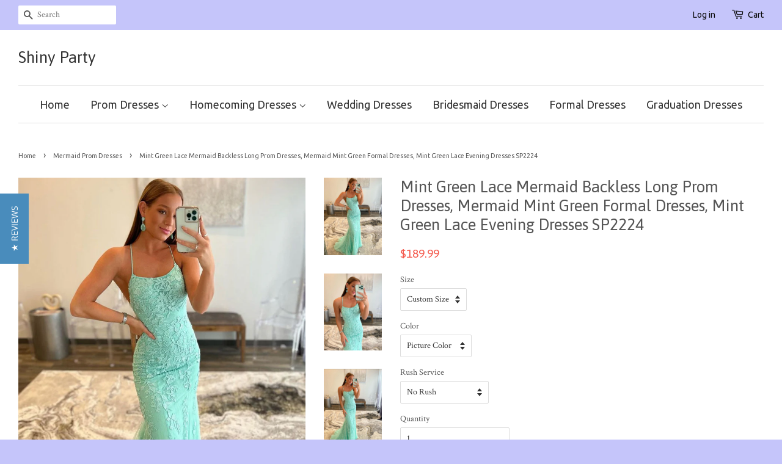

--- FILE ---
content_type: text/html; charset=utf-8
request_url: https://shinyparty.com/collections/mermaid-prom-dresses/products/mint-green-lace-mermaid-backless-long-prom-dresses-mermaid-mint-green-formal-dresses-mint-green-lace-evening-dresses-sp2224
body_size: 20956
content:
<!doctype html>
<!--[if lt IE 7]><html class="no-js lt-ie9 lt-ie8 lt-ie7" lang="en"> <![endif]-->
<!--[if IE 7]><html class="no-js lt-ie9 lt-ie8" lang="en"> <![endif]-->
<!--[if IE 8]><html class="no-js lt-ie9" lang="en"> <![endif]-->
<!--[if IE 9 ]><html class="ie9 no-js"> <![endif]-->
<!--[if (gt IE 9)|!(IE)]><!--> <html class="no-js"> <!--<![endif]-->
<head>
<meta name="p:domain_verify" content="4e3e9a7b953ab859ad77bb6c421983e6"/>
  <!-- Basic page needs ================================================== -->
  <meta charset="utf-8">
  <meta http-equiv="X-UA-Compatible" content="IE=edge,chrome=1">

  
  <link rel="shortcut icon" href="//shinyparty.com/cdn/shop/t/3/assets/favicon.png?v=85169451460402759511513780287" type="image/png" />
  

  <!-- Title and description ================================================== -->
  <title>
  Mint Green Lace Mermaid Backless Long Prom Dresses, Mermaid Mint Green &ndash; Shiny Party
  </title>

  
  <meta name="description" content="Customized service and Rush order are available. For custom-made color, please leave the color number before the color chart. For custom-made size, please leave us your following size. Bust: ___, Waist: ___, Hips: ___, Hollow to floor___  if you are not custom size, please ignore this. If the dress is with shoulder or ">
  

  <!-- Social meta ================================================== -->
  

  <meta property="og:type" content="product">
  <meta property="og:title" content="Mint Green Lace Mermaid Backless Long Prom Dresses, Mermaid Mint Green Formal Dresses, Mint Green Lace Evening Dresses SP2224">
  <meta property="og:url" content="https://shinyparty.com/products/mint-green-lace-mermaid-backless-long-prom-dresses-mermaid-mint-green-formal-dresses-mint-green-lace-evening-dresses-sp2224">
  
  <meta property="og:image" content="http://shinyparty.com/cdn/shop/products/MintGreenLaceMermaidBacklessLongPromDresses_MermaidMintGreenFormalDresses_MintGreenLaceEveningDressesSP2224_grande.jpg?v=1644288051">
  <meta property="og:image:secure_url" content="https://shinyparty.com/cdn/shop/products/MintGreenLaceMermaidBacklessLongPromDresses_MermaidMintGreenFormalDresses_MintGreenLaceEveningDressesSP2224_grande.jpg?v=1644288051">
  
  <meta property="og:image" content="http://shinyparty.com/cdn/shop/products/MintGreenLaceMermaidBacklessLongPromDresses_MermaidMintGreenFormalDresses_MintGreenLaceEveningDresses1SP2224_grande.jpg?v=1644288047">
  <meta property="og:image:secure_url" content="https://shinyparty.com/cdn/shop/products/MintGreenLaceMermaidBacklessLongPromDresses_MermaidMintGreenFormalDresses_MintGreenLaceEveningDresses1SP2224_grande.jpg?v=1644288047">
  
  <meta property="og:image" content="http://shinyparty.com/cdn/shop/products/MintGreenLaceMermaidBacklessLongPromDresses_MermaidMintGreenFormalDresses_MintGreenLaceEveningDresses2SP2224_grande.jpg?v=1644288047">
  <meta property="og:image:secure_url" content="https://shinyparty.com/cdn/shop/products/MintGreenLaceMermaidBacklessLongPromDresses_MermaidMintGreenFormalDresses_MintGreenLaceEveningDresses2SP2224_grande.jpg?v=1644288047">
  
  <meta property="og:price:amount" content="189.99">
  <meta property="og:price:currency" content="USD">


  <meta property="og:description" content="Customized service and Rush order are available. For custom-made color, please leave the color number before the color chart. For custom-made size, please leave us your following size. Bust: ___, Waist: ___, Hips: ___, Hollow to floor___  if you are not custom size, please ignore this. If the dress is with shoulder or ">

<meta property="og:site_name" content="Shiny Party">



<meta name="twitter:card" content="summary">




  <meta name="twitter:title" content="Mint Green Lace Mermaid Backless Long Prom Dresses, Mermaid Mint Green Formal Dresses, Mint Green Lace Evening Dresses SP2224">
  <meta name="twitter:description" content="Customized service and Rush order are available. For custom-made color, please leave the color number before the color chart. For custom-made size, please leave us your following size. Bust: ___, Waist: ___, Hips: ___, Hollow to floor___  if you are not custom size, please ignore this. If the dress is">
  <meta name="twitter:image" content="https://shinyparty.com/cdn/shop/products/MintGreenLaceMermaidBacklessLongPromDresses_MermaidMintGreenFormalDresses_MintGreenLaceEveningDressesSP2224_medium.jpg?v=1644288051">
  <meta name="twitter:image:width" content="240">
  <meta name="twitter:image:height" content="240">



  <!-- Helpers ================================================== -->
  <link rel="canonical" href="https://shinyparty.com/products/mint-green-lace-mermaid-backless-long-prom-dresses-mermaid-mint-green-formal-dresses-mint-green-lace-evening-dresses-sp2224">
  <meta name="viewport" content="width=device-width,initial-scale=1">
  <meta name="theme-color" content="#f45b4f">

  <!-- CSS ================================================== -->
  <link href="//shinyparty.com/cdn/shop/t/3/assets/timber.scss.css?v=71631137983781735391754794237" rel="stylesheet" type="text/css" media="all" />
  <link href="//shinyparty.com/cdn/shop/t/3/assets/theme.scss.css?v=100918747399285941321754794237" rel="stylesheet" type="text/css" media="all" />

  
  
  
  <link href="//fonts.googleapis.com/css?family=Crimson+Text:400,700" rel="stylesheet" type="text/css" media="all" />


  
    
    
    <link href="//fonts.googleapis.com/css?family=Asap:400" rel="stylesheet" type="text/css" media="all" />
  


  
    
    
    <link href="//fonts.googleapis.com/css?family=Ubuntu:400" rel="stylesheet" type="text/css" media="all" />
  



  <!-- Header hook for plugins ================================================== -->
  <script>window.performance && window.performance.mark && window.performance.mark('shopify.content_for_header.start');</script><meta id="shopify-digital-wallet" name="shopify-digital-wallet" content="/11177230/digital_wallets/dialog">
<meta name="shopify-checkout-api-token" content="044a081a61f665e7c4045990b7c5f2ef">
<meta id="in-context-paypal-metadata" data-shop-id="11177230" data-venmo-supported="true" data-environment="production" data-locale="en_US" data-paypal-v4="true" data-currency="USD">
<link rel="alternate" type="application/json+oembed" href="https://shinyparty.com/products/mint-green-lace-mermaid-backless-long-prom-dresses-mermaid-mint-green-formal-dresses-mint-green-lace-evening-dresses-sp2224.oembed">
<script async="async" src="/checkouts/internal/preloads.js?locale=en-US"></script>
<script id="shopify-features" type="application/json">{"accessToken":"044a081a61f665e7c4045990b7c5f2ef","betas":["rich-media-storefront-analytics"],"domain":"shinyparty.com","predictiveSearch":true,"shopId":11177230,"locale":"en"}</script>
<script>var Shopify = Shopify || {};
Shopify.shop = "mationknit.myshopify.com";
Shopify.locale = "en";
Shopify.currency = {"active":"USD","rate":"1.0"};
Shopify.country = "US";
Shopify.theme = {"name":"Minimal","id":85372551,"schema_name":null,"schema_version":null,"theme_store_id":380,"role":"main"};
Shopify.theme.handle = "null";
Shopify.theme.style = {"id":null,"handle":null};
Shopify.cdnHost = "shinyparty.com/cdn";
Shopify.routes = Shopify.routes || {};
Shopify.routes.root = "/";</script>
<script type="module">!function(o){(o.Shopify=o.Shopify||{}).modules=!0}(window);</script>
<script>!function(o){function n(){var o=[];function n(){o.push(Array.prototype.slice.apply(arguments))}return n.q=o,n}var t=o.Shopify=o.Shopify||{};t.loadFeatures=n(),t.autoloadFeatures=n()}(window);</script>
<script id="shop-js-analytics" type="application/json">{"pageType":"product"}</script>
<script defer="defer" async type="module" src="//shinyparty.com/cdn/shopifycloud/shop-js/modules/v2/client.init-shop-cart-sync_BdyHc3Nr.en.esm.js"></script>
<script defer="defer" async type="module" src="//shinyparty.com/cdn/shopifycloud/shop-js/modules/v2/chunk.common_Daul8nwZ.esm.js"></script>
<script type="module">
  await import("//shinyparty.com/cdn/shopifycloud/shop-js/modules/v2/client.init-shop-cart-sync_BdyHc3Nr.en.esm.js");
await import("//shinyparty.com/cdn/shopifycloud/shop-js/modules/v2/chunk.common_Daul8nwZ.esm.js");

  window.Shopify.SignInWithShop?.initShopCartSync?.({"fedCMEnabled":true,"windoidEnabled":true});

</script>
<script>(function() {
  var isLoaded = false;
  function asyncLoad() {
    if (isLoaded) return;
    isLoaded = true;
    var urls = ["https:\/\/www.improvedcontactform.com\/icf.js?shop=mationknit.myshopify.com","\/\/staticw2.yotpo.com\/0YYRgrMnZK9KAUk4NZmpQyQaAm6hPreQrjjxoVxz\/widget.js?shop=mationknit.myshopify.com","\/\/staticw2.yotpo.com\/0YYRgrMnZK9KAUk4NZmpQyQaAm6hPreQrjjxoVxz\/widget.js?shop=mationknit.myshopify.com","https:\/\/mds.oceanpayment.com\/assets\/shopifylogo\/paypal,visa,mastercard,maestro,jcb,american_express,diners_club,discover.js?shop=mationknit.myshopify.com"];
    for (var i = 0; i < urls.length; i++) {
      var s = document.createElement('script');
      s.type = 'text/javascript';
      s.async = true;
      s.src = urls[i];
      var x = document.getElementsByTagName('script')[0];
      x.parentNode.insertBefore(s, x);
    }
  };
  if(window.attachEvent) {
    window.attachEvent('onload', asyncLoad);
  } else {
    window.addEventListener('load', asyncLoad, false);
  }
})();</script>
<script id="__st">var __st={"a":11177230,"offset":28800,"reqid":"41f6ac19-8daf-49a2-b8c1-146f6de8368a-1769001759","pageurl":"shinyparty.com\/collections\/mermaid-prom-dresses\/products\/mint-green-lace-mermaid-backless-long-prom-dresses-mermaid-mint-green-formal-dresses-mint-green-lace-evening-dresses-sp2224","u":"1767c84c1d7e","p":"product","rtyp":"product","rid":6929958371362};</script>
<script>window.ShopifyPaypalV4VisibilityTracking = true;</script>
<script id="captcha-bootstrap">!function(){'use strict';const t='contact',e='account',n='new_comment',o=[[t,t],['blogs',n],['comments',n],[t,'customer']],c=[[e,'customer_login'],[e,'guest_login'],[e,'recover_customer_password'],[e,'create_customer']],r=t=>t.map((([t,e])=>`form[action*='/${t}']:not([data-nocaptcha='true']) input[name='form_type'][value='${e}']`)).join(','),a=t=>()=>t?[...document.querySelectorAll(t)].map((t=>t.form)):[];function s(){const t=[...o],e=r(t);return a(e)}const i='password',u='form_key',d=['recaptcha-v3-token','g-recaptcha-response','h-captcha-response',i],f=()=>{try{return window.sessionStorage}catch{return}},m='__shopify_v',_=t=>t.elements[u];function p(t,e,n=!1){try{const o=window.sessionStorage,c=JSON.parse(o.getItem(e)),{data:r}=function(t){const{data:e,action:n}=t;return t[m]||n?{data:e,action:n}:{data:t,action:n}}(c);for(const[e,n]of Object.entries(r))t.elements[e]&&(t.elements[e].value=n);n&&o.removeItem(e)}catch(o){console.error('form repopulation failed',{error:o})}}const l='form_type',E='cptcha';function T(t){t.dataset[E]=!0}const w=window,h=w.document,L='Shopify',v='ce_forms',y='captcha';let A=!1;((t,e)=>{const n=(g='f06e6c50-85a8-45c8-87d0-21a2b65856fe',I='https://cdn.shopify.com/shopifycloud/storefront-forms-hcaptcha/ce_storefront_forms_captcha_hcaptcha.v1.5.2.iife.js',D={infoText:'Protected by hCaptcha',privacyText:'Privacy',termsText:'Terms'},(t,e,n)=>{const o=w[L][v],c=o.bindForm;if(c)return c(t,g,e,D).then(n);var r;o.q.push([[t,g,e,D],n]),r=I,A||(h.body.append(Object.assign(h.createElement('script'),{id:'captcha-provider',async:!0,src:r})),A=!0)});var g,I,D;w[L]=w[L]||{},w[L][v]=w[L][v]||{},w[L][v].q=[],w[L][y]=w[L][y]||{},w[L][y].protect=function(t,e){n(t,void 0,e),T(t)},Object.freeze(w[L][y]),function(t,e,n,w,h,L){const[v,y,A,g]=function(t,e,n){const i=e?o:[],u=t?c:[],d=[...i,...u],f=r(d),m=r(i),_=r(d.filter((([t,e])=>n.includes(e))));return[a(f),a(m),a(_),s()]}(w,h,L),I=t=>{const e=t.target;return e instanceof HTMLFormElement?e:e&&e.form},D=t=>v().includes(t);t.addEventListener('submit',(t=>{const e=I(t);if(!e)return;const n=D(e)&&!e.dataset.hcaptchaBound&&!e.dataset.recaptchaBound,o=_(e),c=g().includes(e)&&(!o||!o.value);(n||c)&&t.preventDefault(),c&&!n&&(function(t){try{if(!f())return;!function(t){const e=f();if(!e)return;const n=_(t);if(!n)return;const o=n.value;o&&e.removeItem(o)}(t);const e=Array.from(Array(32),(()=>Math.random().toString(36)[2])).join('');!function(t,e){_(t)||t.append(Object.assign(document.createElement('input'),{type:'hidden',name:u})),t.elements[u].value=e}(t,e),function(t,e){const n=f();if(!n)return;const o=[...t.querySelectorAll(`input[type='${i}']`)].map((({name:t})=>t)),c=[...d,...o],r={};for(const[a,s]of new FormData(t).entries())c.includes(a)||(r[a]=s);n.setItem(e,JSON.stringify({[m]:1,action:t.action,data:r}))}(t,e)}catch(e){console.error('failed to persist form',e)}}(e),e.submit())}));const S=(t,e)=>{t&&!t.dataset[E]&&(n(t,e.some((e=>e===t))),T(t))};for(const o of['focusin','change'])t.addEventListener(o,(t=>{const e=I(t);D(e)&&S(e,y())}));const B=e.get('form_key'),M=e.get(l),P=B&&M;t.addEventListener('DOMContentLoaded',(()=>{const t=y();if(P)for(const e of t)e.elements[l].value===M&&p(e,B);[...new Set([...A(),...v().filter((t=>'true'===t.dataset.shopifyCaptcha))])].forEach((e=>S(e,t)))}))}(h,new URLSearchParams(w.location.search),n,t,e,['guest_login'])})(!0,!0)}();</script>
<script integrity="sha256-4kQ18oKyAcykRKYeNunJcIwy7WH5gtpwJnB7kiuLZ1E=" data-source-attribution="shopify.loadfeatures" defer="defer" src="//shinyparty.com/cdn/shopifycloud/storefront/assets/storefront/load_feature-a0a9edcb.js" crossorigin="anonymous"></script>
<script data-source-attribution="shopify.dynamic_checkout.dynamic.init">var Shopify=Shopify||{};Shopify.PaymentButton=Shopify.PaymentButton||{isStorefrontPortableWallets:!0,init:function(){window.Shopify.PaymentButton.init=function(){};var t=document.createElement("script");t.src="https://shinyparty.com/cdn/shopifycloud/portable-wallets/latest/portable-wallets.en.js",t.type="module",document.head.appendChild(t)}};
</script>
<script data-source-attribution="shopify.dynamic_checkout.buyer_consent">
  function portableWalletsHideBuyerConsent(e){var t=document.getElementById("shopify-buyer-consent"),n=document.getElementById("shopify-subscription-policy-button");t&&n&&(t.classList.add("hidden"),t.setAttribute("aria-hidden","true"),n.removeEventListener("click",e))}function portableWalletsShowBuyerConsent(e){var t=document.getElementById("shopify-buyer-consent"),n=document.getElementById("shopify-subscription-policy-button");t&&n&&(t.classList.remove("hidden"),t.removeAttribute("aria-hidden"),n.addEventListener("click",e))}window.Shopify?.PaymentButton&&(window.Shopify.PaymentButton.hideBuyerConsent=portableWalletsHideBuyerConsent,window.Shopify.PaymentButton.showBuyerConsent=portableWalletsShowBuyerConsent);
</script>
<script data-source-attribution="shopify.dynamic_checkout.cart.bootstrap">document.addEventListener("DOMContentLoaded",(function(){function t(){return document.querySelector("shopify-accelerated-checkout-cart, shopify-accelerated-checkout")}if(t())Shopify.PaymentButton.init();else{new MutationObserver((function(e,n){t()&&(Shopify.PaymentButton.init(),n.disconnect())})).observe(document.body,{childList:!0,subtree:!0})}}));
</script>
<link id="shopify-accelerated-checkout-styles" rel="stylesheet" media="screen" href="https://shinyparty.com/cdn/shopifycloud/portable-wallets/latest/accelerated-checkout-backwards-compat.css" crossorigin="anonymous">
<style id="shopify-accelerated-checkout-cart">
        #shopify-buyer-consent {
  margin-top: 1em;
  display: inline-block;
  width: 100%;
}

#shopify-buyer-consent.hidden {
  display: none;
}

#shopify-subscription-policy-button {
  background: none;
  border: none;
  padding: 0;
  text-decoration: underline;
  font-size: inherit;
  cursor: pointer;
}

#shopify-subscription-policy-button::before {
  box-shadow: none;
}

      </style>

<script>window.performance && window.performance.mark && window.performance.mark('shopify.content_for_header.end');</script>

  

<!--[if lt IE 9]>
<script src="//cdnjs.cloudflare.com/ajax/libs/html5shiv/3.7.2/html5shiv.min.js" type="text/javascript"></script>
<script src="//shinyparty.com/cdn/shop/t/3/assets/respond.min.js?v=52248677837542619231452143403" type="text/javascript"></script>
<link href="//shinyparty.com/cdn/shop/t/3/assets/respond-proxy.html" id="respond-proxy" rel="respond-proxy" />
<link href="//shinyparty.com/search?q=a4d1b6316a564e36772382e116d866c5" id="respond-redirect" rel="respond-redirect" />
<script src="//shinyparty.com/search?q=a4d1b6316a564e36772382e116d866c5" type="text/javascript"></script>
<![endif]-->



  <script src="//ajax.googleapis.com/ajax/libs/jquery/1.11.0/jquery.min.js" type="text/javascript"></script>
  <script src="//shinyparty.com/cdn/shop/t/3/assets/modernizr.min.js?v=26620055551102246001452143402" type="text/javascript"></script>

  
  

<link href="https://monorail-edge.shopifysvc.com" rel="dns-prefetch">
<script>(function(){if ("sendBeacon" in navigator && "performance" in window) {try {var session_token_from_headers = performance.getEntriesByType('navigation')[0].serverTiming.find(x => x.name == '_s').description;} catch {var session_token_from_headers = undefined;}var session_cookie_matches = document.cookie.match(/_shopify_s=([^;]*)/);var session_token_from_cookie = session_cookie_matches && session_cookie_matches.length === 2 ? session_cookie_matches[1] : "";var session_token = session_token_from_headers || session_token_from_cookie || "";function handle_abandonment_event(e) {var entries = performance.getEntries().filter(function(entry) {return /monorail-edge.shopifysvc.com/.test(entry.name);});if (!window.abandonment_tracked && entries.length === 0) {window.abandonment_tracked = true;var currentMs = Date.now();var navigation_start = performance.timing.navigationStart;var payload = {shop_id: 11177230,url: window.location.href,navigation_start,duration: currentMs - navigation_start,session_token,page_type: "product"};window.navigator.sendBeacon("https://monorail-edge.shopifysvc.com/v1/produce", JSON.stringify({schema_id: "online_store_buyer_site_abandonment/1.1",payload: payload,metadata: {event_created_at_ms: currentMs,event_sent_at_ms: currentMs}}));}}window.addEventListener('pagehide', handle_abandonment_event);}}());</script>
<script id="web-pixels-manager-setup">(function e(e,d,r,n,o){if(void 0===o&&(o={}),!Boolean(null===(a=null===(i=window.Shopify)||void 0===i?void 0:i.analytics)||void 0===a?void 0:a.replayQueue)){var i,a;window.Shopify=window.Shopify||{};var t=window.Shopify;t.analytics=t.analytics||{};var s=t.analytics;s.replayQueue=[],s.publish=function(e,d,r){return s.replayQueue.push([e,d,r]),!0};try{self.performance.mark("wpm:start")}catch(e){}var l=function(){var e={modern:/Edge?\/(1{2}[4-9]|1[2-9]\d|[2-9]\d{2}|\d{4,})\.\d+(\.\d+|)|Firefox\/(1{2}[4-9]|1[2-9]\d|[2-9]\d{2}|\d{4,})\.\d+(\.\d+|)|Chrom(ium|e)\/(9{2}|\d{3,})\.\d+(\.\d+|)|(Maci|X1{2}).+ Version\/(15\.\d+|(1[6-9]|[2-9]\d|\d{3,})\.\d+)([,.]\d+|)( \(\w+\)|)( Mobile\/\w+|) Safari\/|Chrome.+OPR\/(9{2}|\d{3,})\.\d+\.\d+|(CPU[ +]OS|iPhone[ +]OS|CPU[ +]iPhone|CPU IPhone OS|CPU iPad OS)[ +]+(15[._]\d+|(1[6-9]|[2-9]\d|\d{3,})[._]\d+)([._]\d+|)|Android:?[ /-](13[3-9]|1[4-9]\d|[2-9]\d{2}|\d{4,})(\.\d+|)(\.\d+|)|Android.+Firefox\/(13[5-9]|1[4-9]\d|[2-9]\d{2}|\d{4,})\.\d+(\.\d+|)|Android.+Chrom(ium|e)\/(13[3-9]|1[4-9]\d|[2-9]\d{2}|\d{4,})\.\d+(\.\d+|)|SamsungBrowser\/([2-9]\d|\d{3,})\.\d+/,legacy:/Edge?\/(1[6-9]|[2-9]\d|\d{3,})\.\d+(\.\d+|)|Firefox\/(5[4-9]|[6-9]\d|\d{3,})\.\d+(\.\d+|)|Chrom(ium|e)\/(5[1-9]|[6-9]\d|\d{3,})\.\d+(\.\d+|)([\d.]+$|.*Safari\/(?![\d.]+ Edge\/[\d.]+$))|(Maci|X1{2}).+ Version\/(10\.\d+|(1[1-9]|[2-9]\d|\d{3,})\.\d+)([,.]\d+|)( \(\w+\)|)( Mobile\/\w+|) Safari\/|Chrome.+OPR\/(3[89]|[4-9]\d|\d{3,})\.\d+\.\d+|(CPU[ +]OS|iPhone[ +]OS|CPU[ +]iPhone|CPU IPhone OS|CPU iPad OS)[ +]+(10[._]\d+|(1[1-9]|[2-9]\d|\d{3,})[._]\d+)([._]\d+|)|Android:?[ /-](13[3-9]|1[4-9]\d|[2-9]\d{2}|\d{4,})(\.\d+|)(\.\d+|)|Mobile Safari.+OPR\/([89]\d|\d{3,})\.\d+\.\d+|Android.+Firefox\/(13[5-9]|1[4-9]\d|[2-9]\d{2}|\d{4,})\.\d+(\.\d+|)|Android.+Chrom(ium|e)\/(13[3-9]|1[4-9]\d|[2-9]\d{2}|\d{4,})\.\d+(\.\d+|)|Android.+(UC? ?Browser|UCWEB|U3)[ /]?(15\.([5-9]|\d{2,})|(1[6-9]|[2-9]\d|\d{3,})\.\d+)\.\d+|SamsungBrowser\/(5\.\d+|([6-9]|\d{2,})\.\d+)|Android.+MQ{2}Browser\/(14(\.(9|\d{2,})|)|(1[5-9]|[2-9]\d|\d{3,})(\.\d+|))(\.\d+|)|K[Aa][Ii]OS\/(3\.\d+|([4-9]|\d{2,})\.\d+)(\.\d+|)/},d=e.modern,r=e.legacy,n=navigator.userAgent;return n.match(d)?"modern":n.match(r)?"legacy":"unknown"}(),u="modern"===l?"modern":"legacy",c=(null!=n?n:{modern:"",legacy:""})[u],f=function(e){return[e.baseUrl,"/wpm","/b",e.hashVersion,"modern"===e.buildTarget?"m":"l",".js"].join("")}({baseUrl:d,hashVersion:r,buildTarget:u}),m=function(e){var d=e.version,r=e.bundleTarget,n=e.surface,o=e.pageUrl,i=e.monorailEndpoint;return{emit:function(e){var a=e.status,t=e.errorMsg,s=(new Date).getTime(),l=JSON.stringify({metadata:{event_sent_at_ms:s},events:[{schema_id:"web_pixels_manager_load/3.1",payload:{version:d,bundle_target:r,page_url:o,status:a,surface:n,error_msg:t},metadata:{event_created_at_ms:s}}]});if(!i)return console&&console.warn&&console.warn("[Web Pixels Manager] No Monorail endpoint provided, skipping logging."),!1;try{return self.navigator.sendBeacon.bind(self.navigator)(i,l)}catch(e){}var u=new XMLHttpRequest;try{return u.open("POST",i,!0),u.setRequestHeader("Content-Type","text/plain"),u.send(l),!0}catch(e){return console&&console.warn&&console.warn("[Web Pixels Manager] Got an unhandled error while logging to Monorail."),!1}}}}({version:r,bundleTarget:l,surface:e.surface,pageUrl:self.location.href,monorailEndpoint:e.monorailEndpoint});try{o.browserTarget=l,function(e){var d=e.src,r=e.async,n=void 0===r||r,o=e.onload,i=e.onerror,a=e.sri,t=e.scriptDataAttributes,s=void 0===t?{}:t,l=document.createElement("script"),u=document.querySelector("head"),c=document.querySelector("body");if(l.async=n,l.src=d,a&&(l.integrity=a,l.crossOrigin="anonymous"),s)for(var f in s)if(Object.prototype.hasOwnProperty.call(s,f))try{l.dataset[f]=s[f]}catch(e){}if(o&&l.addEventListener("load",o),i&&l.addEventListener("error",i),u)u.appendChild(l);else{if(!c)throw new Error("Did not find a head or body element to append the script");c.appendChild(l)}}({src:f,async:!0,onload:function(){if(!function(){var e,d;return Boolean(null===(d=null===(e=window.Shopify)||void 0===e?void 0:e.analytics)||void 0===d?void 0:d.initialized)}()){var d=window.webPixelsManager.init(e)||void 0;if(d){var r=window.Shopify.analytics;r.replayQueue.forEach((function(e){var r=e[0],n=e[1],o=e[2];d.publishCustomEvent(r,n,o)})),r.replayQueue=[],r.publish=d.publishCustomEvent,r.visitor=d.visitor,r.initialized=!0}}},onerror:function(){return m.emit({status:"failed",errorMsg:"".concat(f," has failed to load")})},sri:function(e){var d=/^sha384-[A-Za-z0-9+/=]+$/;return"string"==typeof e&&d.test(e)}(c)?c:"",scriptDataAttributes:o}),m.emit({status:"loading"})}catch(e){m.emit({status:"failed",errorMsg:(null==e?void 0:e.message)||"Unknown error"})}}})({shopId: 11177230,storefrontBaseUrl: "https://shinyparty.com",extensionsBaseUrl: "https://extensions.shopifycdn.com/cdn/shopifycloud/web-pixels-manager",monorailEndpoint: "https://monorail-edge.shopifysvc.com/unstable/produce_batch",surface: "storefront-renderer",enabledBetaFlags: ["2dca8a86"],webPixelsConfigList: [{"id":"2039939352","configuration":"{\"yotpoStoreId\":\"0YYRgrMnZK9KAUk4NZmpQyQaAm6hPreQrjjxoVxz\"}","eventPayloadVersion":"v1","runtimeContext":"STRICT","scriptVersion":"8bb37a256888599d9a3d57f0551d3859","type":"APP","apiClientId":70132,"privacyPurposes":["ANALYTICS","MARKETING","SALE_OF_DATA"],"dataSharingAdjustments":{"protectedCustomerApprovalScopes":["read_customer_address","read_customer_email","read_customer_name","read_customer_personal_data","read_customer_phone"]}},{"id":"206733592","configuration":"{\"tagID\":\"2612898087380\"}","eventPayloadVersion":"v1","runtimeContext":"STRICT","scriptVersion":"18031546ee651571ed29edbe71a3550b","type":"APP","apiClientId":3009811,"privacyPurposes":["ANALYTICS","MARKETING","SALE_OF_DATA"],"dataSharingAdjustments":{"protectedCustomerApprovalScopes":["read_customer_address","read_customer_email","read_customer_name","read_customer_personal_data","read_customer_phone"]}},{"id":"shopify-app-pixel","configuration":"{}","eventPayloadVersion":"v1","runtimeContext":"STRICT","scriptVersion":"0450","apiClientId":"shopify-pixel","type":"APP","privacyPurposes":["ANALYTICS","MARKETING"]},{"id":"shopify-custom-pixel","eventPayloadVersion":"v1","runtimeContext":"LAX","scriptVersion":"0450","apiClientId":"shopify-pixel","type":"CUSTOM","privacyPurposes":["ANALYTICS","MARKETING"]}],isMerchantRequest: false,initData: {"shop":{"name":"Shiny Party","paymentSettings":{"currencyCode":"USD"},"myshopifyDomain":"mationknit.myshopify.com","countryCode":"US","storefrontUrl":"https:\/\/shinyparty.com"},"customer":null,"cart":null,"checkout":null,"productVariants":[{"price":{"amount":189.99,"currencyCode":"USD"},"product":{"title":"Mint Green Lace Mermaid Backless Long Prom Dresses, Mermaid Mint Green Formal Dresses, Mint Green Lace Evening Dresses SP2224","vendor":"Shiny Party","id":"6929958371362","untranslatedTitle":"Mint Green Lace Mermaid Backless Long Prom Dresses, Mermaid Mint Green Formal Dresses, Mint Green Lace Evening Dresses SP2224","url":"\/products\/mint-green-lace-mermaid-backless-long-prom-dresses-mermaid-mint-green-formal-dresses-mint-green-lace-evening-dresses-sp2224","type":"Dress"},"id":"40128804093986","image":{"src":"\/\/shinyparty.com\/cdn\/shop\/products\/MintGreenLaceMermaidBacklessLongPromDresses_MermaidMintGreenFormalDresses_MintGreenLaceEveningDressesSP2224.jpg?v=1644288051"},"sku":"","title":"Custom Size \/ Picture Color \/ No Rush","untranslatedTitle":"Custom Size \/ Picture Color \/ No Rush"},{"price":{"amount":209.98,"currencyCode":"USD"},"product":{"title":"Mint Green Lace Mermaid Backless Long Prom Dresses, Mermaid Mint Green Formal Dresses, Mint Green Lace Evening Dresses SP2224","vendor":"Shiny Party","id":"6929958371362","untranslatedTitle":"Mint Green Lace Mermaid Backless Long Prom Dresses, Mermaid Mint Green Formal Dresses, Mint Green Lace Evening Dresses SP2224","url":"\/products\/mint-green-lace-mermaid-backless-long-prom-dresses-mermaid-mint-green-formal-dresses-mint-green-lace-evening-dresses-sp2224","type":"Dress"},"id":"40128804126754","image":{"src":"\/\/shinyparty.com\/cdn\/shop\/products\/MintGreenLaceMermaidBacklessLongPromDresses_MermaidMintGreenFormalDresses_MintGreenLaceEveningDressesSP2224.jpg?v=1644288051"},"sku":"","title":"Custom Size \/ Picture Color \/ With Rush+$19.99","untranslatedTitle":"Custom Size \/ Picture Color \/ With Rush+$19.99"},{"price":{"amount":189.99,"currencyCode":"USD"},"product":{"title":"Mint Green Lace Mermaid Backless Long Prom Dresses, Mermaid Mint Green Formal Dresses, Mint Green Lace Evening Dresses SP2224","vendor":"Shiny Party","id":"6929958371362","untranslatedTitle":"Mint Green Lace Mermaid Backless Long Prom Dresses, Mermaid Mint Green Formal Dresses, Mint Green Lace Evening Dresses SP2224","url":"\/products\/mint-green-lace-mermaid-backless-long-prom-dresses-mermaid-mint-green-formal-dresses-mint-green-lace-evening-dresses-sp2224","type":"Dress"},"id":"40128804159522","image":{"src":"\/\/shinyparty.com\/cdn\/shop\/products\/MintGreenLaceMermaidBacklessLongPromDresses_MermaidMintGreenFormalDresses_MintGreenLaceEveningDressesSP2224.jpg?v=1644288051"},"sku":"","title":"Custom Size \/ Custom Color \/ No Rush","untranslatedTitle":"Custom Size \/ Custom Color \/ No Rush"},{"price":{"amount":209.98,"currencyCode":"USD"},"product":{"title":"Mint Green Lace Mermaid Backless Long Prom Dresses, Mermaid Mint Green Formal Dresses, Mint Green Lace Evening Dresses SP2224","vendor":"Shiny Party","id":"6929958371362","untranslatedTitle":"Mint Green Lace Mermaid Backless Long Prom Dresses, Mermaid Mint Green Formal Dresses, Mint Green Lace Evening Dresses SP2224","url":"\/products\/mint-green-lace-mermaid-backless-long-prom-dresses-mermaid-mint-green-formal-dresses-mint-green-lace-evening-dresses-sp2224","type":"Dress"},"id":"40128804192290","image":{"src":"\/\/shinyparty.com\/cdn\/shop\/products\/MintGreenLaceMermaidBacklessLongPromDresses_MermaidMintGreenFormalDresses_MintGreenLaceEveningDressesSP2224.jpg?v=1644288051"},"sku":"","title":"Custom Size \/ Custom Color \/ With Rush+$19.99","untranslatedTitle":"Custom Size \/ Custom Color \/ With Rush+$19.99"},{"price":{"amount":189.99,"currencyCode":"USD"},"product":{"title":"Mint Green Lace Mermaid Backless Long Prom Dresses, Mermaid Mint Green Formal Dresses, Mint Green Lace Evening Dresses SP2224","vendor":"Shiny Party","id":"6929958371362","untranslatedTitle":"Mint Green Lace Mermaid Backless Long Prom Dresses, Mermaid Mint Green Formal Dresses, Mint Green Lace Evening Dresses SP2224","url":"\/products\/mint-green-lace-mermaid-backless-long-prom-dresses-mermaid-mint-green-formal-dresses-mint-green-lace-evening-dresses-sp2224","type":"Dress"},"id":"40128804225058","image":{"src":"\/\/shinyparty.com\/cdn\/shop\/products\/MintGreenLaceMermaidBacklessLongPromDresses_MermaidMintGreenFormalDresses_MintGreenLaceEveningDressesSP2224.jpg?v=1644288051"},"sku":"","title":"US 2 \/ Picture Color \/ No Rush","untranslatedTitle":"US 2 \/ Picture Color \/ No Rush"},{"price":{"amount":209.98,"currencyCode":"USD"},"product":{"title":"Mint Green Lace Mermaid Backless Long Prom Dresses, Mermaid Mint Green Formal Dresses, Mint Green Lace Evening Dresses SP2224","vendor":"Shiny Party","id":"6929958371362","untranslatedTitle":"Mint Green Lace Mermaid Backless Long Prom Dresses, Mermaid Mint Green Formal Dresses, Mint Green Lace Evening Dresses SP2224","url":"\/products\/mint-green-lace-mermaid-backless-long-prom-dresses-mermaid-mint-green-formal-dresses-mint-green-lace-evening-dresses-sp2224","type":"Dress"},"id":"40128804257826","image":{"src":"\/\/shinyparty.com\/cdn\/shop\/products\/MintGreenLaceMermaidBacklessLongPromDresses_MermaidMintGreenFormalDresses_MintGreenLaceEveningDressesSP2224.jpg?v=1644288051"},"sku":"","title":"US 2 \/ Picture Color \/ With Rush+$19.99","untranslatedTitle":"US 2 \/ Picture Color \/ With Rush+$19.99"},{"price":{"amount":189.99,"currencyCode":"USD"},"product":{"title":"Mint Green Lace Mermaid Backless Long Prom Dresses, Mermaid Mint Green Formal Dresses, Mint Green Lace Evening Dresses SP2224","vendor":"Shiny Party","id":"6929958371362","untranslatedTitle":"Mint Green Lace Mermaid Backless Long Prom Dresses, Mermaid Mint Green Formal Dresses, Mint Green Lace Evening Dresses SP2224","url":"\/products\/mint-green-lace-mermaid-backless-long-prom-dresses-mermaid-mint-green-formal-dresses-mint-green-lace-evening-dresses-sp2224","type":"Dress"},"id":"40128804290594","image":{"src":"\/\/shinyparty.com\/cdn\/shop\/products\/MintGreenLaceMermaidBacklessLongPromDresses_MermaidMintGreenFormalDresses_MintGreenLaceEveningDressesSP2224.jpg?v=1644288051"},"sku":"","title":"US 2 \/ Custom Color \/ No Rush","untranslatedTitle":"US 2 \/ Custom Color \/ No Rush"},{"price":{"amount":209.98,"currencyCode":"USD"},"product":{"title":"Mint Green Lace Mermaid Backless Long Prom Dresses, Mermaid Mint Green Formal Dresses, Mint Green Lace Evening Dresses SP2224","vendor":"Shiny Party","id":"6929958371362","untranslatedTitle":"Mint Green Lace Mermaid Backless Long Prom Dresses, Mermaid Mint Green Formal Dresses, Mint Green Lace Evening Dresses SP2224","url":"\/products\/mint-green-lace-mermaid-backless-long-prom-dresses-mermaid-mint-green-formal-dresses-mint-green-lace-evening-dresses-sp2224","type":"Dress"},"id":"40128804323362","image":{"src":"\/\/shinyparty.com\/cdn\/shop\/products\/MintGreenLaceMermaidBacklessLongPromDresses_MermaidMintGreenFormalDresses_MintGreenLaceEveningDressesSP2224.jpg?v=1644288051"},"sku":"","title":"US 2 \/ Custom Color \/ With Rush+$19.99","untranslatedTitle":"US 2 \/ Custom Color \/ With Rush+$19.99"},{"price":{"amount":189.99,"currencyCode":"USD"},"product":{"title":"Mint Green Lace Mermaid Backless Long Prom Dresses, Mermaid Mint Green Formal Dresses, Mint Green Lace Evening Dresses SP2224","vendor":"Shiny Party","id":"6929958371362","untranslatedTitle":"Mint Green Lace Mermaid Backless Long Prom Dresses, Mermaid Mint Green Formal Dresses, Mint Green Lace Evening Dresses SP2224","url":"\/products\/mint-green-lace-mermaid-backless-long-prom-dresses-mermaid-mint-green-formal-dresses-mint-green-lace-evening-dresses-sp2224","type":"Dress"},"id":"40128804356130","image":{"src":"\/\/shinyparty.com\/cdn\/shop\/products\/MintGreenLaceMermaidBacklessLongPromDresses_MermaidMintGreenFormalDresses_MintGreenLaceEveningDressesSP2224.jpg?v=1644288051"},"sku":"","title":"US 4 \/ Picture Color \/ No Rush","untranslatedTitle":"US 4 \/ Picture Color \/ No Rush"},{"price":{"amount":209.98,"currencyCode":"USD"},"product":{"title":"Mint Green Lace Mermaid Backless Long Prom Dresses, Mermaid Mint Green Formal Dresses, Mint Green Lace Evening Dresses SP2224","vendor":"Shiny Party","id":"6929958371362","untranslatedTitle":"Mint Green Lace Mermaid Backless Long Prom Dresses, Mermaid Mint Green Formal Dresses, Mint Green Lace Evening Dresses SP2224","url":"\/products\/mint-green-lace-mermaid-backless-long-prom-dresses-mermaid-mint-green-formal-dresses-mint-green-lace-evening-dresses-sp2224","type":"Dress"},"id":"40128804388898","image":{"src":"\/\/shinyparty.com\/cdn\/shop\/products\/MintGreenLaceMermaidBacklessLongPromDresses_MermaidMintGreenFormalDresses_MintGreenLaceEveningDressesSP2224.jpg?v=1644288051"},"sku":"","title":"US 4 \/ Picture Color \/ With Rush+$19.99","untranslatedTitle":"US 4 \/ Picture Color \/ With Rush+$19.99"},{"price":{"amount":189.99,"currencyCode":"USD"},"product":{"title":"Mint Green Lace Mermaid Backless Long Prom Dresses, Mermaid Mint Green Formal Dresses, Mint Green Lace Evening Dresses SP2224","vendor":"Shiny Party","id":"6929958371362","untranslatedTitle":"Mint Green Lace Mermaid Backless Long Prom Dresses, Mermaid Mint Green Formal Dresses, Mint Green Lace Evening Dresses SP2224","url":"\/products\/mint-green-lace-mermaid-backless-long-prom-dresses-mermaid-mint-green-formal-dresses-mint-green-lace-evening-dresses-sp2224","type":"Dress"},"id":"40128804421666","image":{"src":"\/\/shinyparty.com\/cdn\/shop\/products\/MintGreenLaceMermaidBacklessLongPromDresses_MermaidMintGreenFormalDresses_MintGreenLaceEveningDressesSP2224.jpg?v=1644288051"},"sku":"","title":"US 4 \/ Custom Color \/ No Rush","untranslatedTitle":"US 4 \/ Custom Color \/ No Rush"},{"price":{"amount":209.98,"currencyCode":"USD"},"product":{"title":"Mint Green Lace Mermaid Backless Long Prom Dresses, Mermaid Mint Green Formal Dresses, Mint Green Lace Evening Dresses SP2224","vendor":"Shiny Party","id":"6929958371362","untranslatedTitle":"Mint Green Lace Mermaid Backless Long Prom Dresses, Mermaid Mint Green Formal Dresses, Mint Green Lace Evening Dresses SP2224","url":"\/products\/mint-green-lace-mermaid-backless-long-prom-dresses-mermaid-mint-green-formal-dresses-mint-green-lace-evening-dresses-sp2224","type":"Dress"},"id":"40128804454434","image":{"src":"\/\/shinyparty.com\/cdn\/shop\/products\/MintGreenLaceMermaidBacklessLongPromDresses_MermaidMintGreenFormalDresses_MintGreenLaceEveningDressesSP2224.jpg?v=1644288051"},"sku":"","title":"US 4 \/ Custom Color \/ With Rush+$19.99","untranslatedTitle":"US 4 \/ Custom Color \/ With Rush+$19.99"},{"price":{"amount":189.99,"currencyCode":"USD"},"product":{"title":"Mint Green Lace Mermaid Backless Long Prom Dresses, Mermaid Mint Green Formal Dresses, Mint Green Lace Evening Dresses SP2224","vendor":"Shiny Party","id":"6929958371362","untranslatedTitle":"Mint Green Lace Mermaid Backless Long Prom Dresses, Mermaid Mint Green Formal Dresses, Mint Green Lace Evening Dresses SP2224","url":"\/products\/mint-green-lace-mermaid-backless-long-prom-dresses-mermaid-mint-green-formal-dresses-mint-green-lace-evening-dresses-sp2224","type":"Dress"},"id":"40128804487202","image":{"src":"\/\/shinyparty.com\/cdn\/shop\/products\/MintGreenLaceMermaidBacklessLongPromDresses_MermaidMintGreenFormalDresses_MintGreenLaceEveningDressesSP2224.jpg?v=1644288051"},"sku":"","title":"US 6 \/ Picture Color \/ No Rush","untranslatedTitle":"US 6 \/ Picture Color \/ No Rush"},{"price":{"amount":209.98,"currencyCode":"USD"},"product":{"title":"Mint Green Lace Mermaid Backless Long Prom Dresses, Mermaid Mint Green Formal Dresses, Mint Green Lace Evening Dresses SP2224","vendor":"Shiny Party","id":"6929958371362","untranslatedTitle":"Mint Green Lace Mermaid Backless Long Prom Dresses, Mermaid Mint Green Formal Dresses, Mint Green Lace Evening Dresses SP2224","url":"\/products\/mint-green-lace-mermaid-backless-long-prom-dresses-mermaid-mint-green-formal-dresses-mint-green-lace-evening-dresses-sp2224","type":"Dress"},"id":"40128804519970","image":{"src":"\/\/shinyparty.com\/cdn\/shop\/products\/MintGreenLaceMermaidBacklessLongPromDresses_MermaidMintGreenFormalDresses_MintGreenLaceEveningDressesSP2224.jpg?v=1644288051"},"sku":"","title":"US 6 \/ Picture Color \/ With Rush+$19.99","untranslatedTitle":"US 6 \/ Picture Color \/ With Rush+$19.99"},{"price":{"amount":189.99,"currencyCode":"USD"},"product":{"title":"Mint Green Lace Mermaid Backless Long Prom Dresses, Mermaid Mint Green Formal Dresses, Mint Green Lace Evening Dresses SP2224","vendor":"Shiny Party","id":"6929958371362","untranslatedTitle":"Mint Green Lace Mermaid Backless Long Prom Dresses, Mermaid Mint Green Formal Dresses, Mint Green Lace Evening Dresses SP2224","url":"\/products\/mint-green-lace-mermaid-backless-long-prom-dresses-mermaid-mint-green-formal-dresses-mint-green-lace-evening-dresses-sp2224","type":"Dress"},"id":"40128804552738","image":{"src":"\/\/shinyparty.com\/cdn\/shop\/products\/MintGreenLaceMermaidBacklessLongPromDresses_MermaidMintGreenFormalDresses_MintGreenLaceEveningDressesSP2224.jpg?v=1644288051"},"sku":"","title":"US 6 \/ Custom Color \/ No Rush","untranslatedTitle":"US 6 \/ Custom Color \/ No Rush"},{"price":{"amount":209.98,"currencyCode":"USD"},"product":{"title":"Mint Green Lace Mermaid Backless Long Prom Dresses, Mermaid Mint Green Formal Dresses, Mint Green Lace Evening Dresses SP2224","vendor":"Shiny Party","id":"6929958371362","untranslatedTitle":"Mint Green Lace Mermaid Backless Long Prom Dresses, Mermaid Mint Green Formal Dresses, Mint Green Lace Evening Dresses SP2224","url":"\/products\/mint-green-lace-mermaid-backless-long-prom-dresses-mermaid-mint-green-formal-dresses-mint-green-lace-evening-dresses-sp2224","type":"Dress"},"id":"40128804585506","image":{"src":"\/\/shinyparty.com\/cdn\/shop\/products\/MintGreenLaceMermaidBacklessLongPromDresses_MermaidMintGreenFormalDresses_MintGreenLaceEveningDressesSP2224.jpg?v=1644288051"},"sku":"","title":"US 6 \/ Custom Color \/ With Rush+$19.99","untranslatedTitle":"US 6 \/ Custom Color \/ With Rush+$19.99"},{"price":{"amount":189.99,"currencyCode":"USD"},"product":{"title":"Mint Green Lace Mermaid Backless Long Prom Dresses, Mermaid Mint Green Formal Dresses, Mint Green Lace Evening Dresses SP2224","vendor":"Shiny Party","id":"6929958371362","untranslatedTitle":"Mint Green Lace Mermaid Backless Long Prom Dresses, Mermaid Mint Green Formal Dresses, Mint Green Lace Evening Dresses SP2224","url":"\/products\/mint-green-lace-mermaid-backless-long-prom-dresses-mermaid-mint-green-formal-dresses-mint-green-lace-evening-dresses-sp2224","type":"Dress"},"id":"40128804618274","image":{"src":"\/\/shinyparty.com\/cdn\/shop\/products\/MintGreenLaceMermaidBacklessLongPromDresses_MermaidMintGreenFormalDresses_MintGreenLaceEveningDressesSP2224.jpg?v=1644288051"},"sku":"","title":"US 8 \/ Picture Color \/ No Rush","untranslatedTitle":"US 8 \/ Picture Color \/ No Rush"},{"price":{"amount":209.98,"currencyCode":"USD"},"product":{"title":"Mint Green Lace Mermaid Backless Long Prom Dresses, Mermaid Mint Green Formal Dresses, Mint Green Lace Evening Dresses SP2224","vendor":"Shiny Party","id":"6929958371362","untranslatedTitle":"Mint Green Lace Mermaid Backless Long Prom Dresses, Mermaid Mint Green Formal Dresses, Mint Green Lace Evening Dresses SP2224","url":"\/products\/mint-green-lace-mermaid-backless-long-prom-dresses-mermaid-mint-green-formal-dresses-mint-green-lace-evening-dresses-sp2224","type":"Dress"},"id":"40128804651042","image":{"src":"\/\/shinyparty.com\/cdn\/shop\/products\/MintGreenLaceMermaidBacklessLongPromDresses_MermaidMintGreenFormalDresses_MintGreenLaceEveningDressesSP2224.jpg?v=1644288051"},"sku":"","title":"US 8 \/ Picture Color \/ With Rush+$19.99","untranslatedTitle":"US 8 \/ Picture Color \/ With Rush+$19.99"},{"price":{"amount":189.99,"currencyCode":"USD"},"product":{"title":"Mint Green Lace Mermaid Backless Long Prom Dresses, Mermaid Mint Green Formal Dresses, Mint Green Lace Evening Dresses SP2224","vendor":"Shiny Party","id":"6929958371362","untranslatedTitle":"Mint Green Lace Mermaid Backless Long Prom Dresses, Mermaid Mint Green Formal Dresses, Mint Green Lace Evening Dresses SP2224","url":"\/products\/mint-green-lace-mermaid-backless-long-prom-dresses-mermaid-mint-green-formal-dresses-mint-green-lace-evening-dresses-sp2224","type":"Dress"},"id":"40128804683810","image":{"src":"\/\/shinyparty.com\/cdn\/shop\/products\/MintGreenLaceMermaidBacklessLongPromDresses_MermaidMintGreenFormalDresses_MintGreenLaceEveningDressesSP2224.jpg?v=1644288051"},"sku":"","title":"US 8 \/ Custom Color \/ No Rush","untranslatedTitle":"US 8 \/ Custom Color \/ No Rush"},{"price":{"amount":209.98,"currencyCode":"USD"},"product":{"title":"Mint Green Lace Mermaid Backless Long Prom Dresses, Mermaid Mint Green Formal Dresses, Mint Green Lace Evening Dresses SP2224","vendor":"Shiny Party","id":"6929958371362","untranslatedTitle":"Mint Green Lace Mermaid Backless Long Prom Dresses, Mermaid Mint Green Formal Dresses, Mint Green Lace Evening Dresses SP2224","url":"\/products\/mint-green-lace-mermaid-backless-long-prom-dresses-mermaid-mint-green-formal-dresses-mint-green-lace-evening-dresses-sp2224","type":"Dress"},"id":"40128804716578","image":{"src":"\/\/shinyparty.com\/cdn\/shop\/products\/MintGreenLaceMermaidBacklessLongPromDresses_MermaidMintGreenFormalDresses_MintGreenLaceEveningDressesSP2224.jpg?v=1644288051"},"sku":"","title":"US 8 \/ Custom Color \/ With Rush+$19.99","untranslatedTitle":"US 8 \/ Custom Color \/ With Rush+$19.99"},{"price":{"amount":189.99,"currencyCode":"USD"},"product":{"title":"Mint Green Lace Mermaid Backless Long Prom Dresses, Mermaid Mint Green Formal Dresses, Mint Green Lace Evening Dresses SP2224","vendor":"Shiny Party","id":"6929958371362","untranslatedTitle":"Mint Green Lace Mermaid Backless Long Prom Dresses, Mermaid Mint Green Formal Dresses, Mint Green Lace Evening Dresses SP2224","url":"\/products\/mint-green-lace-mermaid-backless-long-prom-dresses-mermaid-mint-green-formal-dresses-mint-green-lace-evening-dresses-sp2224","type":"Dress"},"id":"40128804749346","image":{"src":"\/\/shinyparty.com\/cdn\/shop\/products\/MintGreenLaceMermaidBacklessLongPromDresses_MermaidMintGreenFormalDresses_MintGreenLaceEveningDressesSP2224.jpg?v=1644288051"},"sku":"","title":"US 10 \/ Picture Color \/ No Rush","untranslatedTitle":"US 10 \/ Picture Color \/ No Rush"},{"price":{"amount":209.98,"currencyCode":"USD"},"product":{"title":"Mint Green Lace Mermaid Backless Long Prom Dresses, Mermaid Mint Green Formal Dresses, Mint Green Lace Evening Dresses SP2224","vendor":"Shiny Party","id":"6929958371362","untranslatedTitle":"Mint Green Lace Mermaid Backless Long Prom Dresses, Mermaid Mint Green Formal Dresses, Mint Green Lace Evening Dresses SP2224","url":"\/products\/mint-green-lace-mermaid-backless-long-prom-dresses-mermaid-mint-green-formal-dresses-mint-green-lace-evening-dresses-sp2224","type":"Dress"},"id":"40128804782114","image":{"src":"\/\/shinyparty.com\/cdn\/shop\/products\/MintGreenLaceMermaidBacklessLongPromDresses_MermaidMintGreenFormalDresses_MintGreenLaceEveningDressesSP2224.jpg?v=1644288051"},"sku":"","title":"US 10 \/ Picture Color \/ With Rush+$19.99","untranslatedTitle":"US 10 \/ Picture Color \/ With Rush+$19.99"},{"price":{"amount":189.99,"currencyCode":"USD"},"product":{"title":"Mint Green Lace Mermaid Backless Long Prom Dresses, Mermaid Mint Green Formal Dresses, Mint Green Lace Evening Dresses SP2224","vendor":"Shiny Party","id":"6929958371362","untranslatedTitle":"Mint Green Lace Mermaid Backless Long Prom Dresses, Mermaid Mint Green Formal Dresses, Mint Green Lace Evening Dresses SP2224","url":"\/products\/mint-green-lace-mermaid-backless-long-prom-dresses-mermaid-mint-green-formal-dresses-mint-green-lace-evening-dresses-sp2224","type":"Dress"},"id":"40128804814882","image":{"src":"\/\/shinyparty.com\/cdn\/shop\/products\/MintGreenLaceMermaidBacklessLongPromDresses_MermaidMintGreenFormalDresses_MintGreenLaceEveningDressesSP2224.jpg?v=1644288051"},"sku":"","title":"US 10 \/ Custom Color \/ No Rush","untranslatedTitle":"US 10 \/ Custom Color \/ No Rush"},{"price":{"amount":209.98,"currencyCode":"USD"},"product":{"title":"Mint Green Lace Mermaid Backless Long Prom Dresses, Mermaid Mint Green Formal Dresses, Mint Green Lace Evening Dresses SP2224","vendor":"Shiny Party","id":"6929958371362","untranslatedTitle":"Mint Green Lace Mermaid Backless Long Prom Dresses, Mermaid Mint Green Formal Dresses, Mint Green Lace Evening Dresses SP2224","url":"\/products\/mint-green-lace-mermaid-backless-long-prom-dresses-mermaid-mint-green-formal-dresses-mint-green-lace-evening-dresses-sp2224","type":"Dress"},"id":"40128804847650","image":{"src":"\/\/shinyparty.com\/cdn\/shop\/products\/MintGreenLaceMermaidBacklessLongPromDresses_MermaidMintGreenFormalDresses_MintGreenLaceEveningDressesSP2224.jpg?v=1644288051"},"sku":"","title":"US 10 \/ Custom Color \/ With Rush+$19.99","untranslatedTitle":"US 10 \/ Custom Color \/ With Rush+$19.99"},{"price":{"amount":189.99,"currencyCode":"USD"},"product":{"title":"Mint Green Lace Mermaid Backless Long Prom Dresses, Mermaid Mint Green Formal Dresses, Mint Green Lace Evening Dresses SP2224","vendor":"Shiny Party","id":"6929958371362","untranslatedTitle":"Mint Green Lace Mermaid Backless Long Prom Dresses, Mermaid Mint Green Formal Dresses, Mint Green Lace Evening Dresses SP2224","url":"\/products\/mint-green-lace-mermaid-backless-long-prom-dresses-mermaid-mint-green-formal-dresses-mint-green-lace-evening-dresses-sp2224","type":"Dress"},"id":"40128804880418","image":{"src":"\/\/shinyparty.com\/cdn\/shop\/products\/MintGreenLaceMermaidBacklessLongPromDresses_MermaidMintGreenFormalDresses_MintGreenLaceEveningDressesSP2224.jpg?v=1644288051"},"sku":"","title":"US 12 \/ Picture Color \/ No Rush","untranslatedTitle":"US 12 \/ Picture Color \/ No Rush"},{"price":{"amount":209.98,"currencyCode":"USD"},"product":{"title":"Mint Green Lace Mermaid Backless Long Prom Dresses, Mermaid Mint Green Formal Dresses, Mint Green Lace Evening Dresses SP2224","vendor":"Shiny Party","id":"6929958371362","untranslatedTitle":"Mint Green Lace Mermaid Backless Long Prom Dresses, Mermaid Mint Green Formal Dresses, Mint Green Lace Evening Dresses SP2224","url":"\/products\/mint-green-lace-mermaid-backless-long-prom-dresses-mermaid-mint-green-formal-dresses-mint-green-lace-evening-dresses-sp2224","type":"Dress"},"id":"40128804913186","image":{"src":"\/\/shinyparty.com\/cdn\/shop\/products\/MintGreenLaceMermaidBacklessLongPromDresses_MermaidMintGreenFormalDresses_MintGreenLaceEveningDressesSP2224.jpg?v=1644288051"},"sku":"","title":"US 12 \/ Picture Color \/ With Rush+$19.99","untranslatedTitle":"US 12 \/ Picture Color \/ With Rush+$19.99"},{"price":{"amount":189.99,"currencyCode":"USD"},"product":{"title":"Mint Green Lace Mermaid Backless Long Prom Dresses, Mermaid Mint Green Formal Dresses, Mint Green Lace Evening Dresses SP2224","vendor":"Shiny Party","id":"6929958371362","untranslatedTitle":"Mint Green Lace Mermaid Backless Long Prom Dresses, Mermaid Mint Green Formal Dresses, Mint Green Lace Evening Dresses SP2224","url":"\/products\/mint-green-lace-mermaid-backless-long-prom-dresses-mermaid-mint-green-formal-dresses-mint-green-lace-evening-dresses-sp2224","type":"Dress"},"id":"40128804945954","image":{"src":"\/\/shinyparty.com\/cdn\/shop\/products\/MintGreenLaceMermaidBacklessLongPromDresses_MermaidMintGreenFormalDresses_MintGreenLaceEveningDressesSP2224.jpg?v=1644288051"},"sku":"","title":"US 12 \/ Custom Color \/ No Rush","untranslatedTitle":"US 12 \/ Custom Color \/ No Rush"},{"price":{"amount":209.98,"currencyCode":"USD"},"product":{"title":"Mint Green Lace Mermaid Backless Long Prom Dresses, Mermaid Mint Green Formal Dresses, Mint Green Lace Evening Dresses SP2224","vendor":"Shiny Party","id":"6929958371362","untranslatedTitle":"Mint Green Lace Mermaid Backless Long Prom Dresses, Mermaid Mint Green Formal Dresses, Mint Green Lace Evening Dresses SP2224","url":"\/products\/mint-green-lace-mermaid-backless-long-prom-dresses-mermaid-mint-green-formal-dresses-mint-green-lace-evening-dresses-sp2224","type":"Dress"},"id":"40128804978722","image":{"src":"\/\/shinyparty.com\/cdn\/shop\/products\/MintGreenLaceMermaidBacklessLongPromDresses_MermaidMintGreenFormalDresses_MintGreenLaceEveningDressesSP2224.jpg?v=1644288051"},"sku":"","title":"US 12 \/ Custom Color \/ With Rush+$19.99","untranslatedTitle":"US 12 \/ Custom Color \/ With Rush+$19.99"},{"price":{"amount":189.99,"currencyCode":"USD"},"product":{"title":"Mint Green Lace Mermaid Backless Long Prom Dresses, Mermaid Mint Green Formal Dresses, Mint Green Lace Evening Dresses SP2224","vendor":"Shiny Party","id":"6929958371362","untranslatedTitle":"Mint Green Lace Mermaid Backless Long Prom Dresses, Mermaid Mint Green Formal Dresses, Mint Green Lace Evening Dresses SP2224","url":"\/products\/mint-green-lace-mermaid-backless-long-prom-dresses-mermaid-mint-green-formal-dresses-mint-green-lace-evening-dresses-sp2224","type":"Dress"},"id":"40128805011490","image":{"src":"\/\/shinyparty.com\/cdn\/shop\/products\/MintGreenLaceMermaidBacklessLongPromDresses_MermaidMintGreenFormalDresses_MintGreenLaceEveningDressesSP2224.jpg?v=1644288051"},"sku":"","title":"US 14 \/ Picture Color \/ No Rush","untranslatedTitle":"US 14 \/ Picture Color \/ No Rush"},{"price":{"amount":209.98,"currencyCode":"USD"},"product":{"title":"Mint Green Lace Mermaid Backless Long Prom Dresses, Mermaid Mint Green Formal Dresses, Mint Green Lace Evening Dresses SP2224","vendor":"Shiny Party","id":"6929958371362","untranslatedTitle":"Mint Green Lace Mermaid Backless Long Prom Dresses, Mermaid Mint Green Formal Dresses, Mint Green Lace Evening Dresses SP2224","url":"\/products\/mint-green-lace-mermaid-backless-long-prom-dresses-mermaid-mint-green-formal-dresses-mint-green-lace-evening-dresses-sp2224","type":"Dress"},"id":"40128805044258","image":{"src":"\/\/shinyparty.com\/cdn\/shop\/products\/MintGreenLaceMermaidBacklessLongPromDresses_MermaidMintGreenFormalDresses_MintGreenLaceEveningDressesSP2224.jpg?v=1644288051"},"sku":"","title":"US 14 \/ Picture Color \/ With Rush+$19.99","untranslatedTitle":"US 14 \/ Picture Color \/ With Rush+$19.99"},{"price":{"amount":189.99,"currencyCode":"USD"},"product":{"title":"Mint Green Lace Mermaid Backless Long Prom Dresses, Mermaid Mint Green Formal Dresses, Mint Green Lace Evening Dresses SP2224","vendor":"Shiny Party","id":"6929958371362","untranslatedTitle":"Mint Green Lace Mermaid Backless Long Prom Dresses, Mermaid Mint Green Formal Dresses, Mint Green Lace Evening Dresses SP2224","url":"\/products\/mint-green-lace-mermaid-backless-long-prom-dresses-mermaid-mint-green-formal-dresses-mint-green-lace-evening-dresses-sp2224","type":"Dress"},"id":"40128805077026","image":{"src":"\/\/shinyparty.com\/cdn\/shop\/products\/MintGreenLaceMermaidBacklessLongPromDresses_MermaidMintGreenFormalDresses_MintGreenLaceEveningDressesSP2224.jpg?v=1644288051"},"sku":"","title":"US 14 \/ Custom Color \/ No Rush","untranslatedTitle":"US 14 \/ Custom Color \/ No Rush"},{"price":{"amount":209.98,"currencyCode":"USD"},"product":{"title":"Mint Green Lace Mermaid Backless Long Prom Dresses, Mermaid Mint Green Formal Dresses, Mint Green Lace Evening Dresses SP2224","vendor":"Shiny Party","id":"6929958371362","untranslatedTitle":"Mint Green Lace Mermaid Backless Long Prom Dresses, Mermaid Mint Green Formal Dresses, Mint Green Lace Evening Dresses SP2224","url":"\/products\/mint-green-lace-mermaid-backless-long-prom-dresses-mermaid-mint-green-formal-dresses-mint-green-lace-evening-dresses-sp2224","type":"Dress"},"id":"40128805109794","image":{"src":"\/\/shinyparty.com\/cdn\/shop\/products\/MintGreenLaceMermaidBacklessLongPromDresses_MermaidMintGreenFormalDresses_MintGreenLaceEveningDressesSP2224.jpg?v=1644288051"},"sku":"","title":"US 14 \/ Custom Color \/ With Rush+$19.99","untranslatedTitle":"US 14 \/ Custom Color \/ With Rush+$19.99"},{"price":{"amount":189.99,"currencyCode":"USD"},"product":{"title":"Mint Green Lace Mermaid Backless Long Prom Dresses, Mermaid Mint Green Formal Dresses, Mint Green Lace Evening Dresses SP2224","vendor":"Shiny Party","id":"6929958371362","untranslatedTitle":"Mint Green Lace Mermaid Backless Long Prom Dresses, Mermaid Mint Green Formal Dresses, Mint Green Lace Evening Dresses SP2224","url":"\/products\/mint-green-lace-mermaid-backless-long-prom-dresses-mermaid-mint-green-formal-dresses-mint-green-lace-evening-dresses-sp2224","type":"Dress"},"id":"40128805142562","image":{"src":"\/\/shinyparty.com\/cdn\/shop\/products\/MintGreenLaceMermaidBacklessLongPromDresses_MermaidMintGreenFormalDresses_MintGreenLaceEveningDressesSP2224.jpg?v=1644288051"},"sku":"","title":"US 16 \/ Picture Color \/ No Rush","untranslatedTitle":"US 16 \/ Picture Color \/ No Rush"},{"price":{"amount":209.98,"currencyCode":"USD"},"product":{"title":"Mint Green Lace Mermaid Backless Long Prom Dresses, Mermaid Mint Green Formal Dresses, Mint Green Lace Evening Dresses SP2224","vendor":"Shiny Party","id":"6929958371362","untranslatedTitle":"Mint Green Lace Mermaid Backless Long Prom Dresses, Mermaid Mint Green Formal Dresses, Mint Green Lace Evening Dresses SP2224","url":"\/products\/mint-green-lace-mermaid-backless-long-prom-dresses-mermaid-mint-green-formal-dresses-mint-green-lace-evening-dresses-sp2224","type":"Dress"},"id":"40128805175330","image":{"src":"\/\/shinyparty.com\/cdn\/shop\/products\/MintGreenLaceMermaidBacklessLongPromDresses_MermaidMintGreenFormalDresses_MintGreenLaceEveningDressesSP2224.jpg?v=1644288051"},"sku":"","title":"US 16 \/ Picture Color \/ With Rush+$19.99","untranslatedTitle":"US 16 \/ Picture Color \/ With Rush+$19.99"},{"price":{"amount":189.99,"currencyCode":"USD"},"product":{"title":"Mint Green Lace Mermaid Backless Long Prom Dresses, Mermaid Mint Green Formal Dresses, Mint Green Lace Evening Dresses SP2224","vendor":"Shiny Party","id":"6929958371362","untranslatedTitle":"Mint Green Lace Mermaid Backless Long Prom Dresses, Mermaid Mint Green Formal Dresses, Mint Green Lace Evening Dresses SP2224","url":"\/products\/mint-green-lace-mermaid-backless-long-prom-dresses-mermaid-mint-green-formal-dresses-mint-green-lace-evening-dresses-sp2224","type":"Dress"},"id":"40128805208098","image":{"src":"\/\/shinyparty.com\/cdn\/shop\/products\/MintGreenLaceMermaidBacklessLongPromDresses_MermaidMintGreenFormalDresses_MintGreenLaceEveningDressesSP2224.jpg?v=1644288051"},"sku":"","title":"US 16 \/ Custom Color \/ No Rush","untranslatedTitle":"US 16 \/ Custom Color \/ No Rush"},{"price":{"amount":209.98,"currencyCode":"USD"},"product":{"title":"Mint Green Lace Mermaid Backless Long Prom Dresses, Mermaid Mint Green Formal Dresses, Mint Green Lace Evening Dresses SP2224","vendor":"Shiny Party","id":"6929958371362","untranslatedTitle":"Mint Green Lace Mermaid Backless Long Prom Dresses, Mermaid Mint Green Formal Dresses, Mint Green Lace Evening Dresses SP2224","url":"\/products\/mint-green-lace-mermaid-backless-long-prom-dresses-mermaid-mint-green-formal-dresses-mint-green-lace-evening-dresses-sp2224","type":"Dress"},"id":"40128805240866","image":{"src":"\/\/shinyparty.com\/cdn\/shop\/products\/MintGreenLaceMermaidBacklessLongPromDresses_MermaidMintGreenFormalDresses_MintGreenLaceEveningDressesSP2224.jpg?v=1644288051"},"sku":"","title":"US 16 \/ Custom Color \/ With Rush+$19.99","untranslatedTitle":"US 16 \/ Custom Color \/ With Rush+$19.99"}],"purchasingCompany":null},},"https://shinyparty.com/cdn","fcfee988w5aeb613cpc8e4bc33m6693e112",{"modern":"","legacy":""},{"shopId":"11177230","storefrontBaseUrl":"https:\/\/shinyparty.com","extensionBaseUrl":"https:\/\/extensions.shopifycdn.com\/cdn\/shopifycloud\/web-pixels-manager","surface":"storefront-renderer","enabledBetaFlags":"[\"2dca8a86\"]","isMerchantRequest":"false","hashVersion":"fcfee988w5aeb613cpc8e4bc33m6693e112","publish":"custom","events":"[[\"page_viewed\",{}],[\"product_viewed\",{\"productVariant\":{\"price\":{\"amount\":189.99,\"currencyCode\":\"USD\"},\"product\":{\"title\":\"Mint Green Lace Mermaid Backless Long Prom Dresses, Mermaid Mint Green Formal Dresses, Mint Green Lace Evening Dresses SP2224\",\"vendor\":\"Shiny Party\",\"id\":\"6929958371362\",\"untranslatedTitle\":\"Mint Green Lace Mermaid Backless Long Prom Dresses, Mermaid Mint Green Formal Dresses, Mint Green Lace Evening Dresses SP2224\",\"url\":\"\/products\/mint-green-lace-mermaid-backless-long-prom-dresses-mermaid-mint-green-formal-dresses-mint-green-lace-evening-dresses-sp2224\",\"type\":\"Dress\"},\"id\":\"40128804093986\",\"image\":{\"src\":\"\/\/shinyparty.com\/cdn\/shop\/products\/MintGreenLaceMermaidBacklessLongPromDresses_MermaidMintGreenFormalDresses_MintGreenLaceEveningDressesSP2224.jpg?v=1644288051\"},\"sku\":\"\",\"title\":\"Custom Size \/ Picture Color \/ No Rush\",\"untranslatedTitle\":\"Custom Size \/ Picture Color \/ No Rush\"}}]]"});</script><script>
  window.ShopifyAnalytics = window.ShopifyAnalytics || {};
  window.ShopifyAnalytics.meta = window.ShopifyAnalytics.meta || {};
  window.ShopifyAnalytics.meta.currency = 'USD';
  var meta = {"product":{"id":6929958371362,"gid":"gid:\/\/shopify\/Product\/6929958371362","vendor":"Shiny Party","type":"Dress","handle":"mint-green-lace-mermaid-backless-long-prom-dresses-mermaid-mint-green-formal-dresses-mint-green-lace-evening-dresses-sp2224","variants":[{"id":40128804093986,"price":18999,"name":"Mint Green Lace Mermaid Backless Long Prom Dresses, Mermaid Mint Green Formal Dresses, Mint Green Lace Evening Dresses SP2224 - Custom Size \/ Picture Color \/ No Rush","public_title":"Custom Size \/ Picture Color \/ No Rush","sku":""},{"id":40128804126754,"price":20998,"name":"Mint Green Lace Mermaid Backless Long Prom Dresses, Mermaid Mint Green Formal Dresses, Mint Green Lace Evening Dresses SP2224 - Custom Size \/ Picture Color \/ With Rush+$19.99","public_title":"Custom Size \/ Picture Color \/ With Rush+$19.99","sku":""},{"id":40128804159522,"price":18999,"name":"Mint Green Lace Mermaid Backless Long Prom Dresses, Mermaid Mint Green Formal Dresses, Mint Green Lace Evening Dresses SP2224 - Custom Size \/ Custom Color \/ No Rush","public_title":"Custom Size \/ Custom Color \/ No Rush","sku":""},{"id":40128804192290,"price":20998,"name":"Mint Green Lace Mermaid Backless Long Prom Dresses, Mermaid Mint Green Formal Dresses, Mint Green Lace Evening Dresses SP2224 - Custom Size \/ Custom Color \/ With Rush+$19.99","public_title":"Custom Size \/ Custom Color \/ With Rush+$19.99","sku":""},{"id":40128804225058,"price":18999,"name":"Mint Green Lace Mermaid Backless Long Prom Dresses, Mermaid Mint Green Formal Dresses, Mint Green Lace Evening Dresses SP2224 - US 2 \/ Picture Color \/ No Rush","public_title":"US 2 \/ Picture Color \/ No Rush","sku":""},{"id":40128804257826,"price":20998,"name":"Mint Green Lace Mermaid Backless Long Prom Dresses, Mermaid Mint Green Formal Dresses, Mint Green Lace Evening Dresses SP2224 - US 2 \/ Picture Color \/ With Rush+$19.99","public_title":"US 2 \/ Picture Color \/ With Rush+$19.99","sku":""},{"id":40128804290594,"price":18999,"name":"Mint Green Lace Mermaid Backless Long Prom Dresses, Mermaid Mint Green Formal Dresses, Mint Green Lace Evening Dresses SP2224 - US 2 \/ Custom Color \/ No Rush","public_title":"US 2 \/ Custom Color \/ No Rush","sku":""},{"id":40128804323362,"price":20998,"name":"Mint Green Lace Mermaid Backless Long Prom Dresses, Mermaid Mint Green Formal Dresses, Mint Green Lace Evening Dresses SP2224 - US 2 \/ Custom Color \/ With Rush+$19.99","public_title":"US 2 \/ Custom Color \/ With Rush+$19.99","sku":""},{"id":40128804356130,"price":18999,"name":"Mint Green Lace Mermaid Backless Long Prom Dresses, Mermaid Mint Green Formal Dresses, Mint Green Lace Evening Dresses SP2224 - US 4 \/ Picture Color \/ No Rush","public_title":"US 4 \/ Picture Color \/ No Rush","sku":""},{"id":40128804388898,"price":20998,"name":"Mint Green Lace Mermaid Backless Long Prom Dresses, Mermaid Mint Green Formal Dresses, Mint Green Lace Evening Dresses SP2224 - US 4 \/ Picture Color \/ With Rush+$19.99","public_title":"US 4 \/ Picture Color \/ With Rush+$19.99","sku":""},{"id":40128804421666,"price":18999,"name":"Mint Green Lace Mermaid Backless Long Prom Dresses, Mermaid Mint Green Formal Dresses, Mint Green Lace Evening Dresses SP2224 - US 4 \/ Custom Color \/ No Rush","public_title":"US 4 \/ Custom Color \/ No Rush","sku":""},{"id":40128804454434,"price":20998,"name":"Mint Green Lace Mermaid Backless Long Prom Dresses, Mermaid Mint Green Formal Dresses, Mint Green Lace Evening Dresses SP2224 - US 4 \/ Custom Color \/ With Rush+$19.99","public_title":"US 4 \/ Custom Color \/ With Rush+$19.99","sku":""},{"id":40128804487202,"price":18999,"name":"Mint Green Lace Mermaid Backless Long Prom Dresses, Mermaid Mint Green Formal Dresses, Mint Green Lace Evening Dresses SP2224 - US 6 \/ Picture Color \/ No Rush","public_title":"US 6 \/ Picture Color \/ No Rush","sku":""},{"id":40128804519970,"price":20998,"name":"Mint Green Lace Mermaid Backless Long Prom Dresses, Mermaid Mint Green Formal Dresses, Mint Green Lace Evening Dresses SP2224 - US 6 \/ Picture Color \/ With Rush+$19.99","public_title":"US 6 \/ Picture Color \/ With Rush+$19.99","sku":""},{"id":40128804552738,"price":18999,"name":"Mint Green Lace Mermaid Backless Long Prom Dresses, Mermaid Mint Green Formal Dresses, Mint Green Lace Evening Dresses SP2224 - US 6 \/ Custom Color \/ No Rush","public_title":"US 6 \/ Custom Color \/ No Rush","sku":""},{"id":40128804585506,"price":20998,"name":"Mint Green Lace Mermaid Backless Long Prom Dresses, Mermaid Mint Green Formal Dresses, Mint Green Lace Evening Dresses SP2224 - US 6 \/ Custom Color \/ With Rush+$19.99","public_title":"US 6 \/ Custom Color \/ With Rush+$19.99","sku":""},{"id":40128804618274,"price":18999,"name":"Mint Green Lace Mermaid Backless Long Prom Dresses, Mermaid Mint Green Formal Dresses, Mint Green Lace Evening Dresses SP2224 - US 8 \/ Picture Color \/ No Rush","public_title":"US 8 \/ Picture Color \/ No Rush","sku":""},{"id":40128804651042,"price":20998,"name":"Mint Green Lace Mermaid Backless Long Prom Dresses, Mermaid Mint Green Formal Dresses, Mint Green Lace Evening Dresses SP2224 - US 8 \/ Picture Color \/ With Rush+$19.99","public_title":"US 8 \/ Picture Color \/ With Rush+$19.99","sku":""},{"id":40128804683810,"price":18999,"name":"Mint Green Lace Mermaid Backless Long Prom Dresses, Mermaid Mint Green Formal Dresses, Mint Green Lace Evening Dresses SP2224 - US 8 \/ Custom Color \/ No Rush","public_title":"US 8 \/ Custom Color \/ No Rush","sku":""},{"id":40128804716578,"price":20998,"name":"Mint Green Lace Mermaid Backless Long Prom Dresses, Mermaid Mint Green Formal Dresses, Mint Green Lace Evening Dresses SP2224 - US 8 \/ Custom Color \/ With Rush+$19.99","public_title":"US 8 \/ Custom Color \/ With Rush+$19.99","sku":""},{"id":40128804749346,"price":18999,"name":"Mint Green Lace Mermaid Backless Long Prom Dresses, Mermaid Mint Green Formal Dresses, Mint Green Lace Evening Dresses SP2224 - US 10 \/ Picture Color \/ No Rush","public_title":"US 10 \/ Picture Color \/ No Rush","sku":""},{"id":40128804782114,"price":20998,"name":"Mint Green Lace Mermaid Backless Long Prom Dresses, Mermaid Mint Green Formal Dresses, Mint Green Lace Evening Dresses SP2224 - US 10 \/ Picture Color \/ With Rush+$19.99","public_title":"US 10 \/ Picture Color \/ With Rush+$19.99","sku":""},{"id":40128804814882,"price":18999,"name":"Mint Green Lace Mermaid Backless Long Prom Dresses, Mermaid Mint Green Formal Dresses, Mint Green Lace Evening Dresses SP2224 - US 10 \/ Custom Color \/ No Rush","public_title":"US 10 \/ Custom Color \/ No Rush","sku":""},{"id":40128804847650,"price":20998,"name":"Mint Green Lace Mermaid Backless Long Prom Dresses, Mermaid Mint Green Formal Dresses, Mint Green Lace Evening Dresses SP2224 - US 10 \/ Custom Color \/ With Rush+$19.99","public_title":"US 10 \/ Custom Color \/ With Rush+$19.99","sku":""},{"id":40128804880418,"price":18999,"name":"Mint Green Lace Mermaid Backless Long Prom Dresses, Mermaid Mint Green Formal Dresses, Mint Green Lace Evening Dresses SP2224 - US 12 \/ Picture Color \/ No Rush","public_title":"US 12 \/ Picture Color \/ No Rush","sku":""},{"id":40128804913186,"price":20998,"name":"Mint Green Lace Mermaid Backless Long Prom Dresses, Mermaid Mint Green Formal Dresses, Mint Green Lace Evening Dresses SP2224 - US 12 \/ Picture Color \/ With Rush+$19.99","public_title":"US 12 \/ Picture Color \/ With Rush+$19.99","sku":""},{"id":40128804945954,"price":18999,"name":"Mint Green Lace Mermaid Backless Long Prom Dresses, Mermaid Mint Green Formal Dresses, Mint Green Lace Evening Dresses SP2224 - US 12 \/ Custom Color \/ No Rush","public_title":"US 12 \/ Custom Color \/ No Rush","sku":""},{"id":40128804978722,"price":20998,"name":"Mint Green Lace Mermaid Backless Long Prom Dresses, Mermaid Mint Green Formal Dresses, Mint Green Lace Evening Dresses SP2224 - US 12 \/ Custom Color \/ With Rush+$19.99","public_title":"US 12 \/ Custom Color \/ With Rush+$19.99","sku":""},{"id":40128805011490,"price":18999,"name":"Mint Green Lace Mermaid Backless Long Prom Dresses, Mermaid Mint Green Formal Dresses, Mint Green Lace Evening Dresses SP2224 - US 14 \/ Picture Color \/ No Rush","public_title":"US 14 \/ Picture Color \/ No Rush","sku":""},{"id":40128805044258,"price":20998,"name":"Mint Green Lace Mermaid Backless Long Prom Dresses, Mermaid Mint Green Formal Dresses, Mint Green Lace Evening Dresses SP2224 - US 14 \/ Picture Color \/ With Rush+$19.99","public_title":"US 14 \/ Picture Color \/ With Rush+$19.99","sku":""},{"id":40128805077026,"price":18999,"name":"Mint Green Lace Mermaid Backless Long Prom Dresses, Mermaid Mint Green Formal Dresses, Mint Green Lace Evening Dresses SP2224 - US 14 \/ Custom Color \/ No Rush","public_title":"US 14 \/ Custom Color \/ No Rush","sku":""},{"id":40128805109794,"price":20998,"name":"Mint Green Lace Mermaid Backless Long Prom Dresses, Mermaid Mint Green Formal Dresses, Mint Green Lace Evening Dresses SP2224 - US 14 \/ Custom Color \/ With Rush+$19.99","public_title":"US 14 \/ Custom Color \/ With Rush+$19.99","sku":""},{"id":40128805142562,"price":18999,"name":"Mint Green Lace Mermaid Backless Long Prom Dresses, Mermaid Mint Green Formal Dresses, Mint Green Lace Evening Dresses SP2224 - US 16 \/ Picture Color \/ No Rush","public_title":"US 16 \/ Picture Color \/ No Rush","sku":""},{"id":40128805175330,"price":20998,"name":"Mint Green Lace Mermaid Backless Long Prom Dresses, Mermaid Mint Green Formal Dresses, Mint Green Lace Evening Dresses SP2224 - US 16 \/ Picture Color \/ With Rush+$19.99","public_title":"US 16 \/ Picture Color \/ With Rush+$19.99","sku":""},{"id":40128805208098,"price":18999,"name":"Mint Green Lace Mermaid Backless Long Prom Dresses, Mermaid Mint Green Formal Dresses, Mint Green Lace Evening Dresses SP2224 - US 16 \/ Custom Color \/ No Rush","public_title":"US 16 \/ Custom Color \/ No Rush","sku":""},{"id":40128805240866,"price":20998,"name":"Mint Green Lace Mermaid Backless Long Prom Dresses, Mermaid Mint Green Formal Dresses, Mint Green Lace Evening Dresses SP2224 - US 16 \/ Custom Color \/ With Rush+$19.99","public_title":"US 16 \/ Custom Color \/ With Rush+$19.99","sku":""}],"remote":false},"page":{"pageType":"product","resourceType":"product","resourceId":6929958371362,"requestId":"41f6ac19-8daf-49a2-b8c1-146f6de8368a-1769001759"}};
  for (var attr in meta) {
    window.ShopifyAnalytics.meta[attr] = meta[attr];
  }
</script>
<script class="analytics">
  (function () {
    var customDocumentWrite = function(content) {
      var jquery = null;

      if (window.jQuery) {
        jquery = window.jQuery;
      } else if (window.Checkout && window.Checkout.$) {
        jquery = window.Checkout.$;
      }

      if (jquery) {
        jquery('body').append(content);
      }
    };

    var hasLoggedConversion = function(token) {
      if (token) {
        return document.cookie.indexOf('loggedConversion=' + token) !== -1;
      }
      return false;
    }

    var setCookieIfConversion = function(token) {
      if (token) {
        var twoMonthsFromNow = new Date(Date.now());
        twoMonthsFromNow.setMonth(twoMonthsFromNow.getMonth() + 2);

        document.cookie = 'loggedConversion=' + token + '; expires=' + twoMonthsFromNow;
      }
    }

    var trekkie = window.ShopifyAnalytics.lib = window.trekkie = window.trekkie || [];
    if (trekkie.integrations) {
      return;
    }
    trekkie.methods = [
      'identify',
      'page',
      'ready',
      'track',
      'trackForm',
      'trackLink'
    ];
    trekkie.factory = function(method) {
      return function() {
        var args = Array.prototype.slice.call(arguments);
        args.unshift(method);
        trekkie.push(args);
        return trekkie;
      };
    };
    for (var i = 0; i < trekkie.methods.length; i++) {
      var key = trekkie.methods[i];
      trekkie[key] = trekkie.factory(key);
    }
    trekkie.load = function(config) {
      trekkie.config = config || {};
      trekkie.config.initialDocumentCookie = document.cookie;
      var first = document.getElementsByTagName('script')[0];
      var script = document.createElement('script');
      script.type = 'text/javascript';
      script.onerror = function(e) {
        var scriptFallback = document.createElement('script');
        scriptFallback.type = 'text/javascript';
        scriptFallback.onerror = function(error) {
                var Monorail = {
      produce: function produce(monorailDomain, schemaId, payload) {
        var currentMs = new Date().getTime();
        var event = {
          schema_id: schemaId,
          payload: payload,
          metadata: {
            event_created_at_ms: currentMs,
            event_sent_at_ms: currentMs
          }
        };
        return Monorail.sendRequest("https://" + monorailDomain + "/v1/produce", JSON.stringify(event));
      },
      sendRequest: function sendRequest(endpointUrl, payload) {
        // Try the sendBeacon API
        if (window && window.navigator && typeof window.navigator.sendBeacon === 'function' && typeof window.Blob === 'function' && !Monorail.isIos12()) {
          var blobData = new window.Blob([payload], {
            type: 'text/plain'
          });

          if (window.navigator.sendBeacon(endpointUrl, blobData)) {
            return true;
          } // sendBeacon was not successful

        } // XHR beacon

        var xhr = new XMLHttpRequest();

        try {
          xhr.open('POST', endpointUrl);
          xhr.setRequestHeader('Content-Type', 'text/plain');
          xhr.send(payload);
        } catch (e) {
          console.log(e);
        }

        return false;
      },
      isIos12: function isIos12() {
        return window.navigator.userAgent.lastIndexOf('iPhone; CPU iPhone OS 12_') !== -1 || window.navigator.userAgent.lastIndexOf('iPad; CPU OS 12_') !== -1;
      }
    };
    Monorail.produce('monorail-edge.shopifysvc.com',
      'trekkie_storefront_load_errors/1.1',
      {shop_id: 11177230,
      theme_id: 85372551,
      app_name: "storefront",
      context_url: window.location.href,
      source_url: "//shinyparty.com/cdn/s/trekkie.storefront.cd680fe47e6c39ca5d5df5f0a32d569bc48c0f27.min.js"});

        };
        scriptFallback.async = true;
        scriptFallback.src = '//shinyparty.com/cdn/s/trekkie.storefront.cd680fe47e6c39ca5d5df5f0a32d569bc48c0f27.min.js';
        first.parentNode.insertBefore(scriptFallback, first);
      };
      script.async = true;
      script.src = '//shinyparty.com/cdn/s/trekkie.storefront.cd680fe47e6c39ca5d5df5f0a32d569bc48c0f27.min.js';
      first.parentNode.insertBefore(script, first);
    };
    trekkie.load(
      {"Trekkie":{"appName":"storefront","development":false,"defaultAttributes":{"shopId":11177230,"isMerchantRequest":null,"themeId":85372551,"themeCityHash":"11282846213841023379","contentLanguage":"en","currency":"USD","eventMetadataId":"0a2c230a-451e-4c6a-87cf-f63fac98ae02"},"isServerSideCookieWritingEnabled":true,"monorailRegion":"shop_domain","enabledBetaFlags":["65f19447"]},"Session Attribution":{},"S2S":{"facebookCapiEnabled":false,"source":"trekkie-storefront-renderer","apiClientId":580111}}
    );

    var loaded = false;
    trekkie.ready(function() {
      if (loaded) return;
      loaded = true;

      window.ShopifyAnalytics.lib = window.trekkie;

      var originalDocumentWrite = document.write;
      document.write = customDocumentWrite;
      try { window.ShopifyAnalytics.merchantGoogleAnalytics.call(this); } catch(error) {};
      document.write = originalDocumentWrite;

      window.ShopifyAnalytics.lib.page(null,{"pageType":"product","resourceType":"product","resourceId":6929958371362,"requestId":"41f6ac19-8daf-49a2-b8c1-146f6de8368a-1769001759","shopifyEmitted":true});

      var match = window.location.pathname.match(/checkouts\/(.+)\/(thank_you|post_purchase)/)
      var token = match? match[1]: undefined;
      if (!hasLoggedConversion(token)) {
        setCookieIfConversion(token);
        window.ShopifyAnalytics.lib.track("Viewed Product",{"currency":"USD","variantId":40128804093986,"productId":6929958371362,"productGid":"gid:\/\/shopify\/Product\/6929958371362","name":"Mint Green Lace Mermaid Backless Long Prom Dresses, Mermaid Mint Green Formal Dresses, Mint Green Lace Evening Dresses SP2224 - Custom Size \/ Picture Color \/ No Rush","price":"189.99","sku":"","brand":"Shiny Party","variant":"Custom Size \/ Picture Color \/ No Rush","category":"Dress","nonInteraction":true,"remote":false},undefined,undefined,{"shopifyEmitted":true});
      window.ShopifyAnalytics.lib.track("monorail:\/\/trekkie_storefront_viewed_product\/1.1",{"currency":"USD","variantId":40128804093986,"productId":6929958371362,"productGid":"gid:\/\/shopify\/Product\/6929958371362","name":"Mint Green Lace Mermaid Backless Long Prom Dresses, Mermaid Mint Green Formal Dresses, Mint Green Lace Evening Dresses SP2224 - Custom Size \/ Picture Color \/ No Rush","price":"189.99","sku":"","brand":"Shiny Party","variant":"Custom Size \/ Picture Color \/ No Rush","category":"Dress","nonInteraction":true,"remote":false,"referer":"https:\/\/shinyparty.com\/collections\/mermaid-prom-dresses\/products\/mint-green-lace-mermaid-backless-long-prom-dresses-mermaid-mint-green-formal-dresses-mint-green-lace-evening-dresses-sp2224"});
      }
    });


        var eventsListenerScript = document.createElement('script');
        eventsListenerScript.async = true;
        eventsListenerScript.src = "//shinyparty.com/cdn/shopifycloud/storefront/assets/shop_events_listener-3da45d37.js";
        document.getElementsByTagName('head')[0].appendChild(eventsListenerScript);

})();</script>
<script
  defer
  src="https://shinyparty.com/cdn/shopifycloud/perf-kit/shopify-perf-kit-3.0.4.min.js"
  data-application="storefront-renderer"
  data-shop-id="11177230"
  data-render-region="gcp-us-central1"
  data-page-type="product"
  data-theme-instance-id="85372551"
  data-theme-name=""
  data-theme-version=""
  data-monorail-region="shop_domain"
  data-resource-timing-sampling-rate="10"
  data-shs="true"
  data-shs-beacon="true"
  data-shs-export-with-fetch="true"
  data-shs-logs-sample-rate="1"
  data-shs-beacon-endpoint="https://shinyparty.com/api/collect"
></script>
</head>

<body id="mint-green-lace-mermaid-backless-long-prom-dresses-mermaid-mint-green" class="template-product" >

  <div class="header-bar">
  <div class="wrapper medium-down--hide">
    <div class="post-large--display-table">

      <div class="header-bar__left post-large--display-table-cell">

        

        

        
          
            <div class="header-bar__module header-bar__search">
              


  <form action="/search" method="get" class="header-bar__search-form clearfix" role="search">
    
    <button type="submit" class="btn icon-fallback-text header-bar__search-submit">
      <span class="icon icon-search" aria-hidden="true"></span>
      <span class="fallback-text">Search</span>
    </button>
    <input type="search" name="q" value="" aria-label="Search" class="header-bar__search-input" placeholder="Search">
  </form>


            </div>
          
        

      </div>

      <div class="header-bar__right post-large--display-table-cell">

        
          <ul class="header-bar__module header-bar__module--list">
            
              <li>
                <a href="/account/login" id="customer_login_link">Log in</a>
              </li>
            
          </ul>
        

        <div class="header-bar__module">
          <span class="header-bar__sep" aria-hidden="true"></span>
          <a href="/cart" class="cart-page-link">
            <span class="icon icon-cart header-bar__cart-icon" aria-hidden="true"></span>
          </a>
        </div>

        <div class="header-bar__module">
          <a href="/cart" class="cart-page-link">
            Cart
            <span class="cart-count header-bar__cart-count hidden-count">0</span>
          </a>
        </div>

        
          
        

      </div>
    </div>
  </div>
  <div class="wrapper post-large--hide">
    <button type="button" class="mobile-nav-trigger" id="MobileNavTrigger">
      <span class="icon icon-hamburger" aria-hidden="true"></span>
      Menu
    </button>
    <a href="/cart" class="cart-page-link mobile-cart-page-link">
      <span class="icon icon-cart header-bar__cart-icon" aria-hidden="true"></span>
      Cart <span class="cart-count hidden-count">0</span>
    </a>
  </div>
  <ul id="MobileNav" class="mobile-nav post-large--hide">
  
  
  
  <li class="mobile-nav__link" aria-haspopup="true">
    
      <a href="/" class="mobile-nav">
        Home
      </a>
    
  </li>
  
  
  <li class="mobile-nav__link" aria-haspopup="true">
    
      <a href="/collections/prom-dresses" class="mobile-nav__sublist-trigger">
        Prom Dresses
        <span class="icon-fallback-text mobile-nav__sublist-expand">
  <span class="icon icon-plus" aria-hidden="true"></span>
  <span class="fallback-text">+</span>
</span>
<span class="icon-fallback-text mobile-nav__sublist-contract">
  <span class="icon icon-minus" aria-hidden="true"></span>
  <span class="fallback-text">-</span>
</span>
      </a>
      <ul class="mobile-nav__sublist">  
        
          <li class="mobile-nav__sublist-link">
            <a href="/collections/prom-dresses">All Prom Dresses</a>
          </li>
        
          <li class="mobile-nav__sublist-link">
            <a href="/collections/short-prom-dresses">Short Prom Dresses</a>
          </li>
        
          <li class="mobile-nav__sublist-link">
            <a href="/collections/lace-prom-dresses">Lace Prom Dresses</a>
          </li>
        
          <li class="mobile-nav__sublist-link">
            <a href="/collections/two-pieces-prom-dresses">Two Pieces Prom Dresses</a>
          </li>
        
          <li class="mobile-nav__sublist-link">
            <a href="/collections/backless-prom-dresses">Backless Prom Dresses</a>
          </li>
        
          <li class="mobile-nav__sublist-link">
            <a href="/collections/mermaid-prom-dresses">Mermaid Prom Dresses</a>
          </li>
        
          <li class="mobile-nav__sublist-link">
            <a href="/collections/burgundy-maroon-prom-dresses">Burgundy Prom Dresses</a>
          </li>
        
          <li class="mobile-nav__sublist-link">
            <a href="/collections/blue-prom-dresses">Blue Prom Dresses</a>
          </li>
        
          <li class="mobile-nav__sublist-link">
            <a href="/collections/pink-prom-dresses">Pink Prom Dresses</a>
          </li>
        
          <li class="mobile-nav__sublist-link">
            <a href="/collections/black-prom-dresses">Black Prom Dresses</a>
          </li>
        
          <li class="mobile-nav__sublist-link">
            <a href="/collections/red-prom-dresses">Red Prom Dresses</a>
          </li>
        
          <li class="mobile-nav__sublist-link">
            <a href="/collections/other-colors-prom-dresses">Other Colors Prom Dresses</a>
          </li>
        
          <li class="mobile-nav__sublist-link">
            <a href="/collections/long-sleeves-prom-dresses">Long Sleeves Prom Dresses</a>
          </li>
        
          <li class="mobile-nav__sublist-link">
            <a href="/collections/off-shoulder-prom-dresses">Off Shoulder Prom Dresses</a>
          </li>
        
      </ul>
    
  </li>
  
  
  <li class="mobile-nav__link" aria-haspopup="true">
    
      <a href="/collections/homecoming-dresses" class="mobile-nav__sublist-trigger">
        Homecoming Dresses
        <span class="icon-fallback-text mobile-nav__sublist-expand">
  <span class="icon icon-plus" aria-hidden="true"></span>
  <span class="fallback-text">+</span>
</span>
<span class="icon-fallback-text mobile-nav__sublist-contract">
  <span class="icon icon-minus" aria-hidden="true"></span>
  <span class="fallback-text">-</span>
</span>
      </a>
      <ul class="mobile-nav__sublist">  
        
          <li class="mobile-nav__sublist-link">
            <a href="/collections/homecoming-dresses">All Homecoming Dresses</a>
          </li>
        
          <li class="mobile-nav__sublist-link">
            <a href="/collections/homecoming-dresses/two-pieces-prom-dress">Two Pieces Homecoming Dresses</a>
          </li>
        
      </ul>
    
  </li>
  
  
  <li class="mobile-nav__link" aria-haspopup="true">
    
      <a href="/collections/wedding-dresses" class="mobile-nav">
        Wedding Dresses
      </a>
    
  </li>
  
  
  <li class="mobile-nav__link" aria-haspopup="true">
    
      <a href="/collections/bridesmaid-dresses" class="mobile-nav">
        Bridesmaid Dresses
      </a>
    
  </li>
  
  
  <li class="mobile-nav__link" aria-haspopup="true">
    
      <a href="/collections/formal-dresses" class="mobile-nav">
        Formal Dresses
      </a>
    
  </li>
  
  
  <li class="mobile-nav__link" aria-haspopup="true">
    
      <a href="/collections/graduation-dresses" class="mobile-nav">
        Graduation Dresses
      </a>
    
  </li>
  

  
    
      <li class="mobile-nav__link">
        <a href="/account/login" id="customer_login_link">Log in</a>
      </li>
      
        <li class="mobile-nav__link">
          <a href="/account/register" id="customer_register_link">Create account</a>
        </li>
      
    
  
  
  <li class="mobile-nav__link">
    
      <div class="header-bar__module header-bar__search">
        


  <form action="/search" method="get" class="header-bar__search-form clearfix" role="search">
    
    <button type="submit" class="btn icon-fallback-text header-bar__search-submit">
      <span class="icon icon-search" aria-hidden="true"></span>
      <span class="fallback-text">Search</span>
    </button>
    <input type="search" name="q" value="" aria-label="Search" class="header-bar__search-input" placeholder="Search">
  </form>


      </div>
    
  </li>
  
</ul>

</div>


  <header class="site-header" role="banner">
    <div class="wrapper">

      

      <div class="grid--full">
        <div class="grid__item">
          
            <div class="h1 site-header__logo post-large--left" itemscope itemtype="http://schema.org/Organization">
          
            
              <a href="/" itemprop="url">Shiny Party</a>
            
          
            </div>
          
          
        </div>
      </div>
      <div class="grid--full medium-down--hide">
        <div class="grid__item">
          
<ul class="site-nav" id="AccessibleNav">
  
    
    
    
      <li >
        <a href="/" class="site-nav__link">Home</a>
      </li>
    
  
    
    
    
      <li class="site-nav--has-dropdown" aria-haspopup="true">
        <a href="/collections/prom-dresses" class="site-nav__link">
          Prom Dresses
          <span class="icon-fallback-text">
            <span class="icon icon-arrow-down" aria-hidden="true"></span>
          </span>
        </a>
        <ul class="site-nav__dropdown">
          
            <li>
              <a href="/collections/prom-dresses" class="site-nav__link">All Prom Dresses</a>
            </li>
          
            <li>
              <a href="/collections/short-prom-dresses" class="site-nav__link">Short Prom Dresses</a>
            </li>
          
            <li>
              <a href="/collections/lace-prom-dresses" class="site-nav__link">Lace Prom Dresses</a>
            </li>
          
            <li>
              <a href="/collections/two-pieces-prom-dresses" class="site-nav__link">Two Pieces Prom Dresses</a>
            </li>
          
            <li>
              <a href="/collections/backless-prom-dresses" class="site-nav__link">Backless Prom Dresses</a>
            </li>
          
            <li class="site-nav--active">
              <a href="/collections/mermaid-prom-dresses" class="site-nav__link">Mermaid Prom Dresses</a>
            </li>
          
            <li>
              <a href="/collections/burgundy-maroon-prom-dresses" class="site-nav__link">Burgundy Prom Dresses</a>
            </li>
          
            <li>
              <a href="/collections/blue-prom-dresses" class="site-nav__link">Blue Prom Dresses</a>
            </li>
          
            <li>
              <a href="/collections/pink-prom-dresses" class="site-nav__link">Pink Prom Dresses</a>
            </li>
          
            <li>
              <a href="/collections/black-prom-dresses" class="site-nav__link">Black Prom Dresses</a>
            </li>
          
            <li>
              <a href="/collections/red-prom-dresses" class="site-nav__link">Red Prom Dresses</a>
            </li>
          
            <li>
              <a href="/collections/other-colors-prom-dresses" class="site-nav__link">Other Colors Prom Dresses</a>
            </li>
          
            <li>
              <a href="/collections/long-sleeves-prom-dresses" class="site-nav__link">Long Sleeves Prom Dresses</a>
            </li>
          
            <li>
              <a href="/collections/off-shoulder-prom-dresses" class="site-nav__link">Off Shoulder Prom Dresses</a>
            </li>
          
        </ul>
      </li>
    
  
    
    
    
      <li class="site-nav--has-dropdown" aria-haspopup="true">
        <a href="/collections/homecoming-dresses" class="site-nav__link">
          Homecoming Dresses
          <span class="icon-fallback-text">
            <span class="icon icon-arrow-down" aria-hidden="true"></span>
          </span>
        </a>
        <ul class="site-nav__dropdown">
          
            <li>
              <a href="/collections/homecoming-dresses" class="site-nav__link">All Homecoming Dresses</a>
            </li>
          
            <li>
              <a href="/collections/homecoming-dresses/two-pieces-prom-dress" class="site-nav__link">Two Pieces Homecoming Dresses</a>
            </li>
          
        </ul>
      </li>
    
  
    
    
    
      <li >
        <a href="/collections/wedding-dresses" class="site-nav__link">Wedding Dresses</a>
      </li>
    
  
    
    
    
      <li >
        <a href="/collections/bridesmaid-dresses" class="site-nav__link">Bridesmaid Dresses</a>
      </li>
    
  
    
    
    
      <li >
        <a href="/collections/formal-dresses" class="site-nav__link">Formal Dresses</a>
      </li>
    
  
    
    
    
      <li >
        <a href="/collections/graduation-dresses" class="site-nav__link">Graduation Dresses</a>
      </li>
    
  
</ul>

        </div>
      </div>

      

    </div>
  </header>

  <main class="wrapper main-content" role="main">
    <div class="grid">
        <div class="grid__item">
          <div itemscope itemtype="http://schema.org/Product">

  <meta itemprop="url" content="https://shinyparty.com/products/mint-green-lace-mermaid-backless-long-prom-dresses-mermaid-mint-green-formal-dresses-mint-green-lace-evening-dresses-sp2224">
  <meta itemprop="image" content="//shinyparty.com/cdn/shop/products/MintGreenLaceMermaidBacklessLongPromDresses_MermaidMintGreenFormalDresses_MintGreenLaceEveningDressesSP2224_grande.jpg?v=1644288051">

  <div class="section-header section-header--breadcrumb">
    

<nav class="breadcrumb" role="navigation" aria-label="breadcrumbs">
  <a href="/" title="Back to the frontpage">Home</a>

  

    
      <span aria-hidden="true" class="breadcrumb__sep">&rsaquo;</span>
      
        
        <a href="/collections/mermaid-prom-dresses" title="">Mermaid Prom Dresses</a>
      
    
    <span aria-hidden="true" class="breadcrumb__sep">&rsaquo;</span>
    <span>Mint Green Lace Mermaid Backless Long Prom Dresses, Mermaid Mint Green Formal Dresses, Mint Green Lace Evening Dresses SP2224</span>

  
</nav>


  </div>

  <div class="product-single">
    <div class="grid product-single__hero">
      <div class="grid__item post-large--one-half">

        

          <div class="grid">

            <div class="grid__item four-fifths product-single__photos" id="ProductPhoto">
              
              <img src="//shinyparty.com/cdn/shop/products/MintGreenLaceMermaidBacklessLongPromDresses_MermaidMintGreenFormalDresses_MintGreenLaceEveningDressesSP2224_1024x1024.jpg?v=1644288051" alt="Mint Green Lace Mermaid Backless Long Prom Dresses, Mermaid Mint Green Formal Dresses, Mint Green Lace Evening Dresses SP2224" id="ProductPhotoImg" data-image-id="28986006077474">
            </div>

            <div class="grid__item one-fifth">

              <ul class="grid product-single__thumbnails" id="ProductThumbs">
                
                  <li class="grid__item">
                    <a data-image-id="28986006077474" href="//shinyparty.com/cdn/shop/products/MintGreenLaceMermaidBacklessLongPromDresses_MermaidMintGreenFormalDresses_MintGreenLaceEveningDressesSP2224_1024x1024.jpg?v=1644288051" class="product-single__thumbnail">
                      <img src="//shinyparty.com/cdn/shop/products/MintGreenLaceMermaidBacklessLongPromDresses_MermaidMintGreenFormalDresses_MintGreenLaceEveningDressesSP2224_grande.jpg?v=1644288051" alt="Mint Green Lace Mermaid Backless Long Prom Dresses, Mermaid Mint Green Formal Dresses, Mint Green Lace Evening Dresses SP2224">
                    </a>
                  </li>
                
                  <li class="grid__item">
                    <a data-image-id="28986005323810" href="//shinyparty.com/cdn/shop/products/MintGreenLaceMermaidBacklessLongPromDresses_MermaidMintGreenFormalDresses_MintGreenLaceEveningDresses1SP2224_1024x1024.jpg?v=1644288047" class="product-single__thumbnail">
                      <img src="//shinyparty.com/cdn/shop/products/MintGreenLaceMermaidBacklessLongPromDresses_MermaidMintGreenFormalDresses_MintGreenLaceEveningDresses1SP2224_grande.jpg?v=1644288047" alt="Mint Green Lace Mermaid Backless Long Prom Dresses, Mermaid Mint Green Formal Dresses, Mint Green Lace Evening Dresses SP2224">
                    </a>
                  </li>
                
                  <li class="grid__item">
                    <a data-image-id="28986005192738" href="//shinyparty.com/cdn/shop/products/MintGreenLaceMermaidBacklessLongPromDresses_MermaidMintGreenFormalDresses_MintGreenLaceEveningDresses2SP2224_1024x1024.jpg?v=1644288047" class="product-single__thumbnail">
                      <img src="//shinyparty.com/cdn/shop/products/MintGreenLaceMermaidBacklessLongPromDresses_MermaidMintGreenFormalDresses_MintGreenLaceEveningDresses2SP2224_grande.jpg?v=1644288047" alt="Mint Green Lace Mermaid Backless Long Prom Dresses, Mermaid Mint Green Formal Dresses, Mint Green Lace Evening Dresses SP2224">
                    </a>
                  </li>
                
                  <li class="grid__item">
                    <a data-image-id="28986005454882" href="//shinyparty.com/cdn/shop/products/MintGreenLaceMermaidBacklessLongPromDresses_MermaidMintGreenFormalDresses_MintGreenLaceEveningDresses3SP2224_1024x1024.jpg?v=1644288047" class="product-single__thumbnail">
                      <img src="//shinyparty.com/cdn/shop/products/MintGreenLaceMermaidBacklessLongPromDresses_MermaidMintGreenFormalDresses_MintGreenLaceEveningDresses3SP2224_grande.jpg?v=1644288047" alt="Mint Green Lace Mermaid Backless Long Prom Dresses, Mermaid Mint Green Formal Dresses, Mint Green Lace Evening Dresses SP2224">
                    </a>
                  </li>
                
              </ul>

            </div>

          </div>

        

        
        <ul class="gallery" class="hidden">
          
          <li data-image-id="28986006077474" class="gallery__item" data-mfp-src="//shinyparty.com/cdn/shop/products/MintGreenLaceMermaidBacklessLongPromDresses_MermaidMintGreenFormalDresses_MintGreenLaceEveningDressesSP2224_1024x1024.jpg?v=1644288051"></li>
          
          <li data-image-id="28986005323810" class="gallery__item" data-mfp-src="//shinyparty.com/cdn/shop/products/MintGreenLaceMermaidBacklessLongPromDresses_MermaidMintGreenFormalDresses_MintGreenLaceEveningDresses1SP2224_1024x1024.jpg?v=1644288047"></li>
          
          <li data-image-id="28986005192738" class="gallery__item" data-mfp-src="//shinyparty.com/cdn/shop/products/MintGreenLaceMermaidBacklessLongPromDresses_MermaidMintGreenFormalDresses_MintGreenLaceEveningDresses2SP2224_1024x1024.jpg?v=1644288047"></li>
          
          <li data-image-id="28986005454882" class="gallery__item" data-mfp-src="//shinyparty.com/cdn/shop/products/MintGreenLaceMermaidBacklessLongPromDresses_MermaidMintGreenFormalDresses_MintGreenLaceEveningDresses3SP2224_1024x1024.jpg?v=1644288047"></li>
          
        </ul>
        

      </div>
      <div class="grid__item post-large--one-half">
        
        <h1 itemprop="name">Mint Green Lace Mermaid Backless Long Prom Dresses, Mermaid Mint Green Formal Dresses, Mint Green Lace Evening Dresses SP2224</h1>

        <div itemprop="offers" itemscope itemtype="http://schema.org/Offer">
          

          <meta itemprop="priceCurrency" content="USD">
          <link itemprop="availability" href="http://schema.org/InStock">

          <div class="product-single__prices">
            <span id="ProductPrice" class="product-single__price" itemprop="price">
              $189.99
            </span>

            
          </div>

          <form action="/cart/add" method="post" enctype="multipart/form-data" id="AddToCartForm">
            <select name="id" id="productSelect" class="product-single__variants">
              
                

                  <option  selected="selected"  data-sku="" value="40128804093986">Custom Size / Picture Color / No Rush - $189.99 USD</option>

                
              
                

                  <option  data-sku="" value="40128804126754">Custom Size / Picture Color / With Rush+$19.99 - $209.98 USD</option>

                
              
                

                  <option  data-sku="" value="40128804159522">Custom Size / Custom Color / No Rush - $189.99 USD</option>

                
              
                

                  <option  data-sku="" value="40128804192290">Custom Size / Custom Color / With Rush+$19.99 - $209.98 USD</option>

                
              
                

                  <option  data-sku="" value="40128804225058">US 2 / Picture Color / No Rush - $189.99 USD</option>

                
              
                

                  <option  data-sku="" value="40128804257826">US 2 / Picture Color / With Rush+$19.99 - $209.98 USD</option>

                
              
                

                  <option  data-sku="" value="40128804290594">US 2 / Custom Color / No Rush - $189.99 USD</option>

                
              
                

                  <option  data-sku="" value="40128804323362">US 2 / Custom Color / With Rush+$19.99 - $209.98 USD</option>

                
              
                

                  <option  data-sku="" value="40128804356130">US 4 / Picture Color / No Rush - $189.99 USD</option>

                
              
                

                  <option  data-sku="" value="40128804388898">US 4 / Picture Color / With Rush+$19.99 - $209.98 USD</option>

                
              
                

                  <option  data-sku="" value="40128804421666">US 4 / Custom Color / No Rush - $189.99 USD</option>

                
              
                

                  <option  data-sku="" value="40128804454434">US 4 / Custom Color / With Rush+$19.99 - $209.98 USD</option>

                
              
                

                  <option  data-sku="" value="40128804487202">US 6 / Picture Color / No Rush - $189.99 USD</option>

                
              
                

                  <option  data-sku="" value="40128804519970">US 6 / Picture Color / With Rush+$19.99 - $209.98 USD</option>

                
              
                

                  <option  data-sku="" value="40128804552738">US 6 / Custom Color / No Rush - $189.99 USD</option>

                
              
                

                  <option  data-sku="" value="40128804585506">US 6 / Custom Color / With Rush+$19.99 - $209.98 USD</option>

                
              
                

                  <option  data-sku="" value="40128804618274">US 8 / Picture Color / No Rush - $189.99 USD</option>

                
              
                

                  <option  data-sku="" value="40128804651042">US 8 / Picture Color / With Rush+$19.99 - $209.98 USD</option>

                
              
                

                  <option  data-sku="" value="40128804683810">US 8 / Custom Color / No Rush - $189.99 USD</option>

                
              
                

                  <option  data-sku="" value="40128804716578">US 8 / Custom Color / With Rush+$19.99 - $209.98 USD</option>

                
              
                

                  <option  data-sku="" value="40128804749346">US 10 / Picture Color / No Rush - $189.99 USD</option>

                
              
                

                  <option  data-sku="" value="40128804782114">US 10 / Picture Color / With Rush+$19.99 - $209.98 USD</option>

                
              
                

                  <option  data-sku="" value="40128804814882">US 10 / Custom Color / No Rush - $189.99 USD</option>

                
              
                

                  <option  data-sku="" value="40128804847650">US 10 / Custom Color / With Rush+$19.99 - $209.98 USD</option>

                
              
                

                  <option  data-sku="" value="40128804880418">US 12 / Picture Color / No Rush - $189.99 USD</option>

                
              
                

                  <option  data-sku="" value="40128804913186">US 12 / Picture Color / With Rush+$19.99 - $209.98 USD</option>

                
              
                

                  <option  data-sku="" value="40128804945954">US 12 / Custom Color / No Rush - $189.99 USD</option>

                
              
                

                  <option  data-sku="" value="40128804978722">US 12 / Custom Color / With Rush+$19.99 - $209.98 USD</option>

                
              
                

                  <option  data-sku="" value="40128805011490">US 14 / Picture Color / No Rush - $189.99 USD</option>

                
              
                

                  <option  data-sku="" value="40128805044258">US 14 / Picture Color / With Rush+$19.99 - $209.98 USD</option>

                
              
                

                  <option  data-sku="" value="40128805077026">US 14 / Custom Color / No Rush - $189.99 USD</option>

                
              
                

                  <option  data-sku="" value="40128805109794">US 14 / Custom Color / With Rush+$19.99 - $209.98 USD</option>

                
              
                

                  <option  data-sku="" value="40128805142562">US 16 / Picture Color / No Rush - $189.99 USD</option>

                
              
                

                  <option  data-sku="" value="40128805175330">US 16 / Picture Color / With Rush+$19.99 - $209.98 USD</option>

                
              
                

                  <option  data-sku="" value="40128805208098">US 16 / Custom Color / No Rush - $189.99 USD</option>

                
              
                

                  <option  data-sku="" value="40128805240866">US 16 / Custom Color / With Rush+$19.99 - $209.98 USD</option>

                
              
            </select>

            <div class="product-single__quantity">
              <label for="Quantity">Quantity</label>
              <input type="number" id="Quantity" name="quantity" value="1" min="1" class="quantity-selector">
            </div>
<p class="line-item-property__field order-note-container">
  <label for="order-note">Order Note</label>
  <textarea 
    id="order-note" 
    name="properties[Order Note]" 
    placeholder="Add your order note"
  ></textarea>
</p>
            <button type="submit" name="add" id="AddToCart" class="btn">
              <span id="AddToCartText">Add to Cart</span>
            </button>
          </form>

          <div class="product-description rte" itemprop="description">
                                                 <div class="easytabs-container easytabs-hidden tab-widget-6929958371362"          data-et-min-width="0"          data-et-auto-accordion="1"          data-et-cbw="1"          data-et-cbr="5"          data-et-sta="1"          data-et-amp="0"          data-et-adv="0"          data-et-flx="1"          data-et-wt="0"          data-et-ao="0">       <div class="easytabs-holder">                                                                            <ul class="easytabs-tabs" role="tablist">                                             <li class="easytabs-tab-item" data-et-marker="tabs-mint-green-lace-mermaid-backless-long-prom-dresses-mermaid-mint-green-formal-dresses-mint-green-lace-evening-dresses-sp2224-2" data-et-handle="tabs-description" role="tab">                   <span class="easytabs-header-text ui-tabs-anchor js-no-transition">Description</span>                 </li>                                                   <li class='easytabs-tab-item' data-et-marker='tabs-mint-green-lace-mermaid-backless-long-prom-dresses-mermaid-mint-green-formal-dresses-mint-green-lace-evening-dresses-sp2224-s0' data-et-handle='tabs-measure-size' role='tab'><span class="easytabs-header-text ui-tabs-anchor js-no-transition">Measure & Size</span></li><li class='easytabs-tab-item' data-et-marker='tabs-mint-green-lace-mermaid-backless-long-prom-dresses-mermaid-mint-green-formal-dresses-mint-green-lace-evening-dresses-sp2224-s1' data-et-handle='tabs-custom-color' role='tab'><span class="easytabs-header-text ui-tabs-anchor js-no-transition">Custom Color</span></li>                  </ul>          <div class="easytabs-contents" role="tablist">                                             <div class="easytabs-content-item" data-et-marker="tabs-mint-green-lace-mermaid-backless-long-prom-dresses-mermaid-mint-green-formal-dresses-mint-green-lace-evening-dresses-sp2224-2" data-et-handle="tabs-description">                   <div class="easytabs-accordion-item" role="tab">                     <span class="easytabs-header-text ui-tabs-anchor js-no-transition">Description</span>                     <span class="easytabs-accordion-glyph"></span>                  </div>                   <div class="easytabs-content-holder" role="tabpanel">                     <p data-mce-fragment="1">Customized service and Rush order are available.</p>
<p data-mce-fragment="1"><strong data-mce-fragment="1">For custom-made color</strong>, please leave the color number before the color chart.</p>
<p data-mce-fragment="1"><strong data-mce-fragment="1">For custom-made size</strong>, please leave us your following size.</p>
<p data-mce-fragment="1">Bust: ___, Waist: ___, Hips: ___, Hollow to floor___  if you are not custom size, please ignore this.</p>
<p data-mce-fragment="1">If the dress is with shoulder or long sleeves, we also need your Shoulder Width___, Armhole___, Shoulder to Bottom___size, the extra measure guide is also in the<span data-mce-fragment="1"> </span><span data-mce-fragment="1">products listing pictures</span>. If your dress is not with shoulders or not long sleeves, please ignore this.</p>
<p data-mce-fragment="1">There is a box where you can leave us note when you check out.</p>
<p data-mce-fragment="1"><strong data-mce-fragment="1">Generally Processing Time: </strong></p>
<ul data-mce-fragment="1">
<li data-mce-fragment="1">Tailoring Time: 14-17 natural days  </li>
<li data-mce-fragment="1">Shipping Time: 3-7 natural days</li>
</ul>
<p data-mce-fragment="1">All the dresses are not in stock, whether choosing a standard size or custom measurements, all our dresses are personally tailored for you from scratch. Now, we need about 14-17 <span data-mce-fragment="1">natural </span>days to processing your order and about 3-7<span data-mce-fragment="1"> </span><span data-mce-fragment="1">natural </span>days for shipping. So, we advise you to expect the delivery to take approximately 17-24<span data-mce-fragment="1"> </span><span data-mce-fragment="1">natural </span>days. If time is not enough, please choose rush order service.</p>
<p data-mce-fragment="1"><strong data-mce-fragment="1">For Rush Order Service</strong></p>
<p data-mce-fragment="1">For rush order, dress will be finished within 10 <span data-mce-fragment="1">natural </span>days, and then 3-5 <span data-mce-fragment="1">natural </span>days for shipping, so, there only need 13-15 natural days to get your dress if you place order now, rush order fee is $19.99 more. If you do not need rush order service, please ignore this.</p>
<p data-mce-fragment="1"><strong data-mce-fragment="1">Item Details: </strong></p>
<ul data-mce-fragment="1">
<li data-mce-fragment="1">Silhouette: A Line</li>
<li data-mce-fragment="1">Waist: Natural</li>
<li data-mce-fragment="1">Sleeve Length: Sleeveless</li>
<li data-mce-fragment="1">Fabric: Lace, Tulle</li>
<li data-mce-fragment="1">Shown Color: Mint Green</li>
<li data-mce-fragment="1">Built-In Bra: Yes</li>
<li data-mce-fragment="1">Product Number: SP2224</li>
</ul>                    </div>                 </div>                                                   <div class='easytabs-content-item easytabs-content-item-static' data-et-marker='tabs-mint-green-lace-mermaid-backless-long-prom-dresses-mermaid-mint-green-formal-dresses-mint-green-lace-evening-dresses-sp2224-s0' data-et-handle='tabs-measure-size'><div class="easytabs-accordion-item" role="tab"><span class="easytabs-header-text ui-tabs-anchor js-no-transition">Measure & Size</span><span class="easytabs-accordion-glyph"></span></div><div class="easytabs-content-holder" role="tabpanel"><h6><img src="https://cdn.shopify.com/s/files/1/1117/7230/files/sp5_new_new_21e6236b-e86e-462e-84e8-7e7869e4df8a_2048x2048.jpg?v=1655381807" alt="Measure Guide and size chart" width="715" height="969" /></h6><h6>If the dress is long sleeves, we also need those following sizes:</h6><p><img src="https://cdn.shopify.com/s/files/1/1117/7230/files/how_to_measure_new_2048x2048_e59fa8cb-a4d4-4ff9-bb14-56a64182ae05_2048x2048.webp?v=1655381781" alt="" width="647" height="505" /></p></div></div><div class='easytabs-content-item easytabs-content-item-static' data-et-marker='tabs-mint-green-lace-mermaid-backless-long-prom-dresses-mermaid-mint-green-formal-dresses-mint-green-lace-evening-dresses-sp2224-s1' data-et-handle='tabs-custom-color'><div class="easytabs-accordion-item" role="tab"><span class="easytabs-header-text ui-tabs-anchor js-no-transition">Custom Color</span><span class="easytabs-accordion-glyph"></span></div><div class="easytabs-content-holder" role="tabpanel"><p>Customized Service is available.</p><p>For custom-made color, please leave the color number before the color chart, for better color chart, please click here: <strong><a href="https://www.shinyparty.com/pages/color-chart" target="_blank" rel="noopener" title="Color Chart">Color Chart</a></strong></p></div></div>                  </div>          <div class="easytabs-undertabs-holder"></div>          <style type='text/css' class="easytabs-styles"> .easytabs-hidden { height: 1px; visibility: hidden; } .easytabs-container { clear: both; } .easytabs-container .easytabs-tabs { display: block; overflow: hidden; padding: 0; margin: 0; background: transparent; border: 0 !important; border-radius: 0; list-style: none; } /* for some themes */ .easytabs-container ul.easytabs-tabs, .easytabs-container ul.easytabs-tabs li.easytabs-tab-item { margin: 0; } /* tabs styles */ .easytabs-container .easytabs-tab-item, .easytabs-container .easytabs-accordion-item { display: block; overflow: hidden; position: relative; z-index: 4; width: auto; height: 15px; padding: 12px 12px 12px 12px !important; margin: 0; background-color: #f1f1f1; border: 0 solid #dddddd; color: #8d8d8d; line-height: 15px; font-size: 15px; font-style: normal; font-weight: normal; border-radius: 0; outline: none; -webkit-box-sizing: content-box !important; -moz-box-sizing: content-box !important; box-sizing: content-box !important; cursor: pointer; text-overflow: ellipsis; white-space: nowrap; opacity: 1 !important; } .easytabs-container .easytabs-tab-item { float: left; text-align: center; } .easytabs-container .easytabs-tab-item:focus, .easytabs-container .easytabs-accordion-item:focus, .easytabs-container .easytabs-tab-item.easytabs-active, .easytabs-container .easytabs-active .easytabs-accordion-item { background-color: #ffffff; border-color: #dddddd; color: #333333; } .easytabs-container.easytabs-flexible .easytabs-tabs { display: -webkit-box; display: -moz-box; display: -ms-flexbox; display: -webkit-flex; display: flex; } .easytabs-container.easytabs-flexible .easytabs-tab-item { -webkit-box-flex: 1; -moz-box-flex: 1; -webkit-flex: 1; -ms-flex: 1; flex: 1; } .easytabs-container .easytabs-tab-item span:before, .easytabs-container .easytabs-accordion-item span:before, .easytabs-container .easytabs-tab-item span:after, .easytabs-container .easytabs-accordion-item span:after { content: none; } .easytabs-container .easytabs-tab-item .easytabs-header-text, .easytabs-container .easytabs-accordion-item .easytabs-header-text { display: block; width: auto; padding: 0; margin: 0; color: inherit !important; border: none; font: inherit; text-decoration: none; outline: none; -webkit-box-sizing: initial !important; -moz-box-sizing: initial !important; box-sizing: initial !important; cursor: pointer; } .easytabs-container.easytabs-flexible .easytabs-tab-item .easytabs-header-text { text-overflow: ellipsis; overflow: hidden; } .easytabs-container .easytabs-tab-item span:hover, .easytabs-container .easytabs-accordion-item span:hover, .easytabs-container .easytabs-tab-item span:focus, .easytabs-container .easytabs-accordion-item span:focus { border: none; text-decoration: none; opacity: 1; } .easytabs-container .easytabs-contents .easytabs-content-holder { display: none; padding: 10px 12px 10px 12px !important; border-radius: 0 5px 5px 5px; border: 0 solid #dddddd; background-color: #ffffff; text-align: left; word-wrap: break-word; overflow-wrap: break-word; } .easytabs-container.easytabs-flexible .easytabs-contents .easytabs-content-holder { -moz-border-radius-topright: 0 !important; -webkit-border-top-right-radius: 0 !important; border-top-right-radius: 0 !important; } .easytabs-container .easytabs-contents .easytabs-active .easytabs-content-holder { display: block; } .easytabs-container .easytabs-tab-item:last-child, .easytabs-container .easytabs-tab-item.easytabs-last-visible { border-top-right-radius: 5px; } .easytabs-container .easytabs-tab-item:first-child, .easytabs-container .easytabs-tab-item.easytabs-first-visible { border-top-left-radius: 5px; } .easytabs-container .easytabs-tab-item { border-width: 1px 0 1px 1px; } .easytabs-container .easytabs-tab-item:last-child, .easytabs-container .easytabs-tab-item.easytabs-last-visible { border-right-width: 1px; } .easytabs-container .easytabs-tab-item.easytabs-active + .easytabs-tab-item, .easytabs-container .easytabs-tab-item.easytabs-active + .easytabs-kiwi-hidden + .easytabs-tab-item { border-left-width: 0; } .easytabs-container .easytabs-tab-item.easytabs-active { height: 16px; border-width: 1px 1px 0 1px; } .easytabs-container .easytabs-contents .easytabs-content-holder { margin-top: -1px; border-width: 1px; } /* accordions styles */ .easytabs-container .easytabs-accordion-item { display: none; } .easytabs-container .easytabs-accordion .easytabs-tabs { height: 0 !important; visibility: hidden !important; } .easytabs-container .easytabs-accordion .easytabs-accordion-item { display: block; } .easytabs-container .easytabs-accordion .easytabs-content-item:first-child .easytabs-accordion-item, .easytabs-container .easytabs-accordion .easytabs-content-item.easytabs-first-visible .easytabs-accordion-item { border-top-left-radius: 5px; border-top-right-radius: 5px; } .easytabs-container .easytabs-accordion .easytabs-content-item:last-child .easytabs-accordion-item, .easytabs-container .easytabs-accordion .easytabs-content-item.easytabs-last-visible .easytabs-accordion-item { border-bottom-left-radius: 5px; border-bottom-right-radius: 5px; } .easytabs-container .easytabs-accordion .easytabs-content-item.easytabs-active:last-child .easytabs-accordion-item, .easytabs-container .easytabs-accordion .easytabs-content-item.easytabs-active.easytabs-last-visible .easytabs-accordion-item { border-bottom-left-radius: 0; border-bottom-right-radius: 0; } .easytabs-container .easytabs-accordion .easytabs-content-holder { border-radius: 0 !important; } .easytabs-container .easytabs-accordion .easytabs-content-item:last-child .easytabs-content-holder, .easytabs-container .easytabs-accordion .easytabs-content-item.easytabs-last-visible .easytabs-content-holder { border-radius: 0 0 5px 5px !important; } .easytabs-container .easytabs-accordion-item { padding-right: 34px !important; } .easytabs-container .easytabs-accordion-glyph { position: absolute; top: 0; bottom: 0; width: 10px; line-height: 39px; right: 12px; } .easytabs-container .easytabs-content-item .easytabs-accordion-glyph { background: url('[data-uri]') no-repeat 0 50%; background-size: contain; -webkit-transition: .3s; -moz-transition: .3s; -ms-transition: .3s; -o-transition: .3s; transition: .3s; } .easytabs-container .easytabs-accordion-item:focus .easytabs-accordion-glyph { background: url('[data-uri]') no-repeat 0 50%; background-size: contain; } .easytabs-container .easytabs-content-item.easytabs-active .easytabs-accordion-glyph { background: url('[data-uri]') no-repeat 0 50%; background-size: contain; -moz-transform: rotate(180deg); -ms-transform: rotate(180deg); -webkit-transform: rotate(180deg); -o-transform: rotate(180deg); transform: rotate(180deg); } .easytabs-container .easytabs-accordion-item { border-width: 1px 1px 0 1px; } .easytabs-container .easytabs-accordion .easytabs-content-item.easytabs-active:last-child .easytabs-accordion-item, .easytabs-container .easytabs-accordion .easytabs-content-item.easytabs-active.easytabs-last-visible .easytabs-accordion-item, .easytabs-container .easytabs-accordion .easytabs-content-item .easytabs-content-holder { border-bottom-width: 0; } .easytabs-container .easytabs-accordion .easytabs-content-item:last-child .easytabs-accordion-item, .easytabs-container .easytabs-accordion .easytabs-content-item.easytabs-active:last-child .easytabs-content-holder, .easytabs-container .easytabs-accordion .easytabs-content-item.easytabs-last-visible .easytabs-accordion-item, .easytabs-container .easytabs-accordion .easytabs-content-item.easytabs-active.easytabs-last-visible .easytabs-content-holder { border-bottom-width: 1px; } .easytabs-container .easytabs-content-holder p:last-child { margin-bottom: 0; } .easytabs-container .easytabs-kiwi-hidden { display: none !important; } .easytabs-container .easytabs-undertabs-holder { overflow: hidden; margin-top: 18px; } </style>      </div>              <script type="text/javascript" class="easytabs-safety-catch">         if( typeof easytabs !== "object" || typeof easytabs.initWidgets != 'function' ){           var easytabs = undefined;                      if( !window.easytabsOnError ) window.easytabsOnError = function(){ for(var i=(easytabsEls=document.querySelectorAll(".easytabs-hidden")).length-1;i>=0;i--)easytabsEls[i]&&easytabsEls[i].classList.remove("easytabs-hidden");var easytabsEls;for(i=(easytabsEls=document.querySelectorAll(".easytabs-tabs, .easytabs-content-item-static, .easytabs-undertabs-holder, .easytabs-styles")).length-1;i>=0;i--)easytabsEls[i]&&easytabsEls[i].parentElement&&easytabsEls[i].parentElement.removeChild(easytabsEls[i]);for(var easytabsContainers=document.querySelectorAll(".easytabs-container"),j=easytabsContainers.length-1;j>=0;j--)if(easytabsContainers[j]){var easytabsItems=easytabsContainers[j].querySelectorAll("div.easytabs-content-item"),content="";for(i=0;i<easytabsItems.length;i++)if(easytabsItems[i]){var t=easytabsItems[i].querySelector("div.easytabs-accordion-item"),c=easytabsItems[i].querySelector("div.easytabs-content-holder");t&&t.childElementCount&&c&&(content+="<h5>"+t.children[0].innerHTML+"</h5>"+c.innerHTML)}easytabsContainers[j].insertAdjacentHTML("afterend",content),easytabsContainers[j].remove()} };           if("error"===window.easytabsScriptStatus)window.easytabsOnError();else if(!document.querySelector("head #easytabs-head-script")){var script=document.createElement("script");script.id="easytabs-head-script",script.async=!0,script.setAttribute("data-no-instant",""),script.src='//shinyparty.com/apps/tabs/easytabs-1.0.0.min.js?'+(new Date).getHours()+(new Date).getMinutes(),script.onload=function(){"object"==typeof easytabs?(window.easytabsScriptStatus="loaded",easytabs.initWidgets(document.querySelectorAll(".easytabs-hidden")),easytabs.initPage()):(window.easytabsScriptStatus="error",window.easytabsOnError())},script.onerror=function(){window.easytabsScriptStatus="error",window.easytabsOnError()},document.getElementsByTagName("head")[0].appendChild(script)}         }       </script>       <script type="text/javascript">if( typeof easytabs == 'object' ) easytabs.initWidgets(document.querySelectorAll('.tab-widget-6929958371362'));</script>     </div>           
          </div>

          
            <hr class="hr--clear hr--small">
            <h4>Share this Product</h4>
            



<div class="social-sharing normal" data-permalink="https://shinyparty.com/products/mint-green-lace-mermaid-backless-long-prom-dresses-mermaid-mint-green-formal-dresses-mint-green-lace-evening-dresses-sp2224">

  
    <a target="_blank" href="//www.facebook.com/sharer.php?u=https://shinyparty.com/products/mint-green-lace-mermaid-backless-long-prom-dresses-mermaid-mint-green-formal-dresses-mint-green-lace-evening-dresses-sp2224" class="share-facebook">
      <span class="icon icon-facebook"></span>
      <span class="share-title">Share</span>
      
        <span class="share-count">0</span>
      
    </a>
  

  
    <a target="_blank" href="//twitter.com/share?text=Mint%20Green%20Lace%20Mermaid%20Backless%20Long%20Prom%20Dresses,%20Mermaid%20Mint%20Green%20Formal%20Dresses,%20Mint%20Green%20Lace%20Evening%20Dresses%20SP2224&amp;url=https://shinyparty.com/products/mint-green-lace-mermaid-backless-long-prom-dresses-mermaid-mint-green-formal-dresses-mint-green-lace-evening-dresses-sp2224" class="share-twitter">
      <span class="icon icon-twitter"></span>
      <span class="share-title">Tweet</span>
    </a>
  

  

    
      <a target="_blank" href="//pinterest.com/pin/create/button/?url=https://shinyparty.com/products/mint-green-lace-mermaid-backless-long-prom-dresses-mermaid-mint-green-formal-dresses-mint-green-lace-evening-dresses-sp2224&amp;media=http://shinyparty.com/cdn/shop/products/MintGreenLaceMermaidBacklessLongPromDresses_MermaidMintGreenFormalDresses_MintGreenLaceEveningDressesSP2224_1024x1024.jpg?v=1644288051&amp;description=Mint%20Green%20Lace%20Mermaid%20Backless%20Long%20Prom%20Dresses,%20Mermaid%20Mint%20Green%20Formal%20Dresses,%20Mint%20Green%20Lace%20Evening%20Dresses%20SP2224" class="share-pinterest">
        <span class="icon icon-pinterest"></span>
        <span class="share-title">Pin it</span>
        
          <span class="share-count">0</span>
        
      </a>
    

    
      <a target="_blank" href="//fancy.com/fancyit?ItemURL=https://shinyparty.com/products/mint-green-lace-mermaid-backless-long-prom-dresses-mermaid-mint-green-formal-dresses-mint-green-lace-evening-dresses-sp2224&amp;Title=Mint%20Green%20Lace%20Mermaid%20Backless%20Long%20Prom%20Dresses,%20Mermaid%20Mint%20Green%20Formal%20Dresses,%20Mint%20Green%20Lace%20Evening%20Dresses%20SP2224&amp;Category=Other&amp;ImageURL=//shinyparty.com/cdn/shop/products/MintGreenLaceMermaidBacklessLongPromDresses_MermaidMintGreenFormalDresses_MintGreenLaceEveningDressesSP2224_1024x1024.jpg?v=1644288051" class="share-fancy">
        <span class="icon icon-fancy"></span>
        <span class="share-title">Fancy</span>
      </a>
    

  

  
    <a target="_blank" href="//plus.google.com/share?url=https://shinyparty.com/products/mint-green-lace-mermaid-backless-long-prom-dresses-mermaid-mint-green-formal-dresses-mint-green-lace-evening-dresses-sp2224" class="share-google">
      <!-- Cannot get Google+ share count with JS yet -->
      <span class="icon icon-google_plus"></span>
      
        <span class="share-count">+1</span>
      
    </a>
  

</div>

          
        </div>

      </div>
    </div>
  </div>

  
    





  <hr class="hr--clear hr--small">
  <div class="section-header section-header--medium">
    <h4 class="section-header__title">More from this collection</h4>
  </div>
  <div class="grid-uniform grid-link__container">
    
    
    
      
        
          
          











<div class="grid__item post-large--one-quarter medium--one-quarter small--one-half">
  <a href="/collections/mermaid-prom-dresses/products/wholesale-blue-lace-mermaid-dresses-2304" class="grid-link">
    <span class="grid-link__image grid-link__image--product">
      
      
      <span class="grid-link__image-centered">
        <img src="//shinyparty.com/cdn/shop/products/20220620232206_large.jpg?v=1667011849" alt="Wholesale Blue Lace Mermaid Dresses-2304">
      </span>
    </span>
    <p class="grid-link__title">Wholesale Blue Lace Mermaid Dresses-2304</p>
    
    <p class="grid-link__meta">
      
      
      $130.00
    </p>
  </a>
</div>

        
      
    
      
        
          
          











<div class="grid__item post-large--one-quarter medium--one-quarter small--one-half">
  <a href="/collections/mermaid-prom-dresses/products/wholesale-purple-mermaid-dresses-2313" class="grid-link">
    <span class="grid-link__image grid-link__image--product">
      
      
      <span class="grid-link__image-centered">
        <img src="//shinyparty.com/cdn/shop/products/20220620232410_large.jpg?v=1666598725" alt="Wholesale Purple Mermaid Dresses-2313">
      </span>
    </span>
    <p class="grid-link__title">Wholesale Purple Mermaid Dresses-2313</p>
    
    <p class="grid-link__meta">
      
      
      $125.00
    </p>
  </a>
</div>

        
      
    
      
        
          
          











<div class="grid__item post-large--one-quarter medium--one-quarter small--one-half">
  <a href="/collections/mermaid-prom-dresses/products/sweetheart-neck-off-shoulder-maroon-lace-prom-dress-maroon-lace-bridesmaid-dress-maroon-formal-dress" class="grid-link">
    <span class="grid-link__image grid-link__image--product">
      
      
      <span class="grid-link__image-centered">
        <img src="//shinyparty.com/cdn/shop/products/106050_P_1451440372653_large.jpg?v=1656848607" alt="Sweetheart Neck Off Shoulder Mermaid Maroon Lace Prom Dress, Maroon Lace Bridesmaid Dress, Maroon Formal Dress">
      </span>
    </span>
    <p class="grid-link__title">Sweetheart Neck Off Shoulder Mermaid Maroon Lace Prom Dress, Maroon Lace Bridesmaid Dress, Maroon Formal Dress</p>
    
    <p class="grid-link__meta">
      
      
      $189.99
    </p>
  </a>
</div>

        
      
    
      
        
          
          











<div class="grid__item post-large--one-quarter medium--one-quarter small--one-half">
  <a href="/collections/mermaid-prom-dresses/products/wholesale-black-mermaid-lace-dress-2311" class="grid-link">
    <span class="grid-link__image grid-link__image--product">
      
      
      <span class="grid-link__image-centered">
        <img src="//shinyparty.com/cdn/shop/products/20220620232342_large.jpg?v=1675260775" alt="Wholesale Black Mermaid Lace Dress 2311">
      </span>
    </span>
    <p class="grid-link__title">Wholesale Black Mermaid Lace Dress 2311</p>
    
    <p class="grid-link__meta">
      
      
      $130.00
    </p>
  </a>
</div>

        
      
    
      
        
      
    
  </div>


  

</div>

<script src="//shinyparty.com/cdn/shopifycloud/storefront/assets/themes_support/option_selection-b017cd28.js" type="text/javascript"></script>
<script>
  var selectCallback = function(variant, selector) {
    timber.productPage({
      money_format: "${{amount}}",
      variant: variant,
      selector: selector,
      translations: {
        add_to_cart : "Add to Cart",
        sold_out : "Sold Out",
        unavailable : "Unavailable"
      }
    });
  };

  jQuery(function($) {
    new Shopify.OptionSelectors('productSelect', {
      product: {"id":6929958371362,"title":"Mint Green Lace Mermaid Backless Long Prom Dresses, Mermaid Mint Green Formal Dresses, Mint Green Lace Evening Dresses SP2224","handle":"mint-green-lace-mermaid-backless-long-prom-dresses-mermaid-mint-green-formal-dresses-mint-green-lace-evening-dresses-sp2224","description":"\u003cp data-mce-fragment=\"1\"\u003eCustomized service and Rush order are available.\u003c\/p\u003e\n\u003cp data-mce-fragment=\"1\"\u003e\u003cstrong data-mce-fragment=\"1\"\u003eFor custom-made color\u003c\/strong\u003e, please leave the color number before the color chart.\u003c\/p\u003e\n\u003cp data-mce-fragment=\"1\"\u003e\u003cstrong data-mce-fragment=\"1\"\u003eFor custom-made size\u003c\/strong\u003e, please leave us your following size.\u003c\/p\u003e\n\u003cp data-mce-fragment=\"1\"\u003eBust: ___, Waist: ___, Hips: ___, Hollow to floor___  if you are not custom size, please ignore this.\u003c\/p\u003e\n\u003cp data-mce-fragment=\"1\"\u003eIf the dress is with shoulder or long sleeves, we also need your Shoulder Width___, Armhole___, Shoulder to Bottom___size, the extra measure guide is also in the\u003cspan data-mce-fragment=\"1\"\u003e \u003c\/span\u003e\u003cspan data-mce-fragment=\"1\"\u003eproducts listing pictures\u003c\/span\u003e. If your dress is not with shoulders or not long sleeves, please ignore this.\u003c\/p\u003e\n\u003cp data-mce-fragment=\"1\"\u003eThere is a box where you can leave us note when you check out.\u003c\/p\u003e\n\u003cp data-mce-fragment=\"1\"\u003e\u003cstrong data-mce-fragment=\"1\"\u003eGenerally Processing Time: \u003c\/strong\u003e\u003c\/p\u003e\n\u003cul data-mce-fragment=\"1\"\u003e\n\u003cli data-mce-fragment=\"1\"\u003eTailoring Time: 14-17 natural days  \u003c\/li\u003e\n\u003cli data-mce-fragment=\"1\"\u003eShipping Time: 3-7 natural days\u003c\/li\u003e\n\u003c\/ul\u003e\n\u003cp data-mce-fragment=\"1\"\u003eAll the dresses are not in stock, whether choosing a standard size or custom measurements, all our dresses are personally tailored for you from scratch. Now, we need about 14-17 \u003cspan data-mce-fragment=\"1\"\u003enatural \u003c\/span\u003edays to processing your order and about 3-7\u003cspan data-mce-fragment=\"1\"\u003e \u003c\/span\u003e\u003cspan data-mce-fragment=\"1\"\u003enatural \u003c\/span\u003edays for shipping. So, we advise you to expect the delivery to take approximately 17-24\u003cspan data-mce-fragment=\"1\"\u003e \u003c\/span\u003e\u003cspan data-mce-fragment=\"1\"\u003enatural \u003c\/span\u003edays. If time is not enough, please choose rush order service.\u003c\/p\u003e\n\u003cp data-mce-fragment=\"1\"\u003e\u003cstrong data-mce-fragment=\"1\"\u003eFor Rush Order Service\u003c\/strong\u003e\u003c\/p\u003e\n\u003cp data-mce-fragment=\"1\"\u003eFor rush order, dress will be finished within 10 \u003cspan data-mce-fragment=\"1\"\u003enatural \u003c\/span\u003edays, and then 3-5 \u003cspan data-mce-fragment=\"1\"\u003enatural \u003c\/span\u003edays for shipping, so, there only need 13-15 natural days to get your dress if you place order now, rush order fee is $19.99 more. If you do not need rush order service, please ignore this.\u003c\/p\u003e\n\u003cp data-mce-fragment=\"1\"\u003e\u003cstrong data-mce-fragment=\"1\"\u003eItem Details: \u003c\/strong\u003e\u003c\/p\u003e\n\u003cul data-mce-fragment=\"1\"\u003e\n\u003cli data-mce-fragment=\"1\"\u003eSilhouette: A Line\u003c\/li\u003e\n\u003cli data-mce-fragment=\"1\"\u003eWaist: Natural\u003c\/li\u003e\n\u003cli data-mce-fragment=\"1\"\u003eSleeve Length: Sleeveless\u003c\/li\u003e\n\u003cli data-mce-fragment=\"1\"\u003eFabric: Lace, Tulle\u003c\/li\u003e\n\u003cli data-mce-fragment=\"1\"\u003eShown Color: Mint Green\u003c\/li\u003e\n\u003cli data-mce-fragment=\"1\"\u003eBuilt-In Bra: Yes\u003c\/li\u003e\n\u003cli data-mce-fragment=\"1\"\u003eProduct Number: SP2224\u003c\/li\u003e\n\u003c\/ul\u003e","published_at":"2022-02-08T10:40:48+08:00","created_at":"2022-02-08T10:40:38+08:00","vendor":"Shiny Party","type":"Dress","tags":["backless prom dress","green prom dress","lace prom dress","long prom dress","mermaid prom dress","mint green prom dress","tulle prom dress"],"price":18999,"price_min":18999,"price_max":20998,"available":true,"price_varies":true,"compare_at_price":null,"compare_at_price_min":0,"compare_at_price_max":0,"compare_at_price_varies":false,"variants":[{"id":40128804093986,"title":"Custom Size \/ Picture Color \/ No Rush","option1":"Custom Size","option2":"Picture Color","option3":"No Rush","sku":"","requires_shipping":true,"taxable":false,"featured_image":null,"available":true,"name":"Mint Green Lace Mermaid Backless Long Prom Dresses, Mermaid Mint Green Formal Dresses, Mint Green Lace Evening Dresses SP2224 - Custom Size \/ Picture Color \/ No Rush","public_title":"Custom Size \/ Picture Color \/ No Rush","options":["Custom Size","Picture Color","No Rush"],"price":18999,"weight":1500,"compare_at_price":null,"inventory_quantity":0,"inventory_management":null,"inventory_policy":"deny","barcode":"","requires_selling_plan":false,"selling_plan_allocations":[]},{"id":40128804126754,"title":"Custom Size \/ Picture Color \/ With Rush+$19.99","option1":"Custom Size","option2":"Picture Color","option3":"With Rush+$19.99","sku":"","requires_shipping":true,"taxable":false,"featured_image":null,"available":true,"name":"Mint Green Lace Mermaid Backless Long Prom Dresses, Mermaid Mint Green Formal Dresses, Mint Green Lace Evening Dresses SP2224 - Custom Size \/ Picture Color \/ With Rush+$19.99","public_title":"Custom Size \/ Picture Color \/ With Rush+$19.99","options":["Custom Size","Picture Color","With Rush+$19.99"],"price":20998,"weight":1500,"compare_at_price":null,"inventory_quantity":0,"inventory_management":null,"inventory_policy":"deny","barcode":"","requires_selling_plan":false,"selling_plan_allocations":[]},{"id":40128804159522,"title":"Custom Size \/ Custom Color \/ No Rush","option1":"Custom Size","option2":"Custom Color","option3":"No Rush","sku":"","requires_shipping":true,"taxable":false,"featured_image":null,"available":true,"name":"Mint Green Lace Mermaid Backless Long Prom Dresses, Mermaid Mint Green Formal Dresses, Mint Green Lace Evening Dresses SP2224 - Custom Size \/ Custom Color \/ No Rush","public_title":"Custom Size \/ Custom Color \/ No Rush","options":["Custom Size","Custom Color","No Rush"],"price":18999,"weight":1500,"compare_at_price":null,"inventory_quantity":0,"inventory_management":null,"inventory_policy":"deny","barcode":"","requires_selling_plan":false,"selling_plan_allocations":[]},{"id":40128804192290,"title":"Custom Size \/ Custom Color \/ With Rush+$19.99","option1":"Custom Size","option2":"Custom Color","option3":"With Rush+$19.99","sku":"","requires_shipping":true,"taxable":false,"featured_image":null,"available":true,"name":"Mint Green Lace Mermaid Backless Long Prom Dresses, Mermaid Mint Green Formal Dresses, Mint Green Lace Evening Dresses SP2224 - Custom Size \/ Custom Color \/ With Rush+$19.99","public_title":"Custom Size \/ Custom Color \/ With Rush+$19.99","options":["Custom Size","Custom Color","With Rush+$19.99"],"price":20998,"weight":1500,"compare_at_price":null,"inventory_quantity":0,"inventory_management":null,"inventory_policy":"deny","barcode":"","requires_selling_plan":false,"selling_plan_allocations":[]},{"id":40128804225058,"title":"US 2 \/ Picture Color \/ No Rush","option1":"US 2","option2":"Picture Color","option3":"No Rush","sku":"","requires_shipping":true,"taxable":false,"featured_image":null,"available":true,"name":"Mint Green Lace Mermaid Backless Long Prom Dresses, Mermaid Mint Green Formal Dresses, Mint Green Lace Evening Dresses SP2224 - US 2 \/ Picture Color \/ No Rush","public_title":"US 2 \/ Picture Color \/ No Rush","options":["US 2","Picture Color","No Rush"],"price":18999,"weight":1500,"compare_at_price":null,"inventory_quantity":0,"inventory_management":null,"inventory_policy":"deny","barcode":"","requires_selling_plan":false,"selling_plan_allocations":[]},{"id":40128804257826,"title":"US 2 \/ Picture Color \/ With Rush+$19.99","option1":"US 2","option2":"Picture Color","option3":"With Rush+$19.99","sku":"","requires_shipping":true,"taxable":false,"featured_image":null,"available":true,"name":"Mint Green Lace Mermaid Backless Long Prom Dresses, Mermaid Mint Green Formal Dresses, Mint Green Lace Evening Dresses SP2224 - US 2 \/ Picture Color \/ With Rush+$19.99","public_title":"US 2 \/ Picture Color \/ With Rush+$19.99","options":["US 2","Picture Color","With Rush+$19.99"],"price":20998,"weight":1500,"compare_at_price":null,"inventory_quantity":0,"inventory_management":null,"inventory_policy":"deny","barcode":"","requires_selling_plan":false,"selling_plan_allocations":[]},{"id":40128804290594,"title":"US 2 \/ Custom Color \/ No Rush","option1":"US 2","option2":"Custom Color","option3":"No Rush","sku":"","requires_shipping":true,"taxable":false,"featured_image":null,"available":true,"name":"Mint Green Lace Mermaid Backless Long Prom Dresses, Mermaid Mint Green Formal Dresses, Mint Green Lace Evening Dresses SP2224 - US 2 \/ Custom Color \/ No Rush","public_title":"US 2 \/ Custom Color \/ No Rush","options":["US 2","Custom Color","No Rush"],"price":18999,"weight":1500,"compare_at_price":null,"inventory_quantity":0,"inventory_management":null,"inventory_policy":"deny","barcode":"","requires_selling_plan":false,"selling_plan_allocations":[]},{"id":40128804323362,"title":"US 2 \/ Custom Color \/ With Rush+$19.99","option1":"US 2","option2":"Custom Color","option3":"With Rush+$19.99","sku":"","requires_shipping":true,"taxable":false,"featured_image":null,"available":true,"name":"Mint Green Lace Mermaid Backless Long Prom Dresses, Mermaid Mint Green Formal Dresses, Mint Green Lace Evening Dresses SP2224 - US 2 \/ Custom Color \/ With Rush+$19.99","public_title":"US 2 \/ Custom Color \/ With Rush+$19.99","options":["US 2","Custom Color","With Rush+$19.99"],"price":20998,"weight":1500,"compare_at_price":null,"inventory_quantity":0,"inventory_management":null,"inventory_policy":"deny","barcode":"","requires_selling_plan":false,"selling_plan_allocations":[]},{"id":40128804356130,"title":"US 4 \/ Picture Color \/ No Rush","option1":"US 4","option2":"Picture Color","option3":"No Rush","sku":"","requires_shipping":true,"taxable":false,"featured_image":null,"available":true,"name":"Mint Green Lace Mermaid Backless Long Prom Dresses, Mermaid Mint Green Formal Dresses, Mint Green Lace Evening Dresses SP2224 - US 4 \/ Picture Color \/ No Rush","public_title":"US 4 \/ Picture Color \/ No Rush","options":["US 4","Picture Color","No Rush"],"price":18999,"weight":1500,"compare_at_price":null,"inventory_quantity":0,"inventory_management":null,"inventory_policy":"deny","barcode":"","requires_selling_plan":false,"selling_plan_allocations":[]},{"id":40128804388898,"title":"US 4 \/ Picture Color \/ With Rush+$19.99","option1":"US 4","option2":"Picture Color","option3":"With Rush+$19.99","sku":"","requires_shipping":true,"taxable":false,"featured_image":null,"available":true,"name":"Mint Green Lace Mermaid Backless Long Prom Dresses, Mermaid Mint Green Formal Dresses, Mint Green Lace Evening Dresses SP2224 - US 4 \/ Picture Color \/ With Rush+$19.99","public_title":"US 4 \/ Picture Color \/ With Rush+$19.99","options":["US 4","Picture Color","With Rush+$19.99"],"price":20998,"weight":1500,"compare_at_price":null,"inventory_quantity":0,"inventory_management":null,"inventory_policy":"deny","barcode":"","requires_selling_plan":false,"selling_plan_allocations":[]},{"id":40128804421666,"title":"US 4 \/ Custom Color \/ No Rush","option1":"US 4","option2":"Custom Color","option3":"No Rush","sku":"","requires_shipping":true,"taxable":false,"featured_image":null,"available":true,"name":"Mint Green Lace Mermaid Backless Long Prom Dresses, Mermaid Mint Green Formal Dresses, Mint Green Lace Evening Dresses SP2224 - US 4 \/ Custom Color \/ No Rush","public_title":"US 4 \/ Custom Color \/ No Rush","options":["US 4","Custom Color","No Rush"],"price":18999,"weight":1500,"compare_at_price":null,"inventory_quantity":0,"inventory_management":null,"inventory_policy":"deny","barcode":"","requires_selling_plan":false,"selling_plan_allocations":[]},{"id":40128804454434,"title":"US 4 \/ Custom Color \/ With Rush+$19.99","option1":"US 4","option2":"Custom Color","option3":"With Rush+$19.99","sku":"","requires_shipping":true,"taxable":false,"featured_image":null,"available":true,"name":"Mint Green Lace Mermaid Backless Long Prom Dresses, Mermaid Mint Green Formal Dresses, Mint Green Lace Evening Dresses SP2224 - US 4 \/ Custom Color \/ With Rush+$19.99","public_title":"US 4 \/ Custom Color \/ With Rush+$19.99","options":["US 4","Custom Color","With Rush+$19.99"],"price":20998,"weight":1500,"compare_at_price":null,"inventory_quantity":0,"inventory_management":null,"inventory_policy":"deny","barcode":"","requires_selling_plan":false,"selling_plan_allocations":[]},{"id":40128804487202,"title":"US 6 \/ Picture Color \/ No Rush","option1":"US 6","option2":"Picture Color","option3":"No Rush","sku":"","requires_shipping":true,"taxable":false,"featured_image":null,"available":true,"name":"Mint Green Lace Mermaid Backless Long Prom Dresses, Mermaid Mint Green Formal Dresses, Mint Green Lace Evening Dresses SP2224 - US 6 \/ Picture Color \/ No Rush","public_title":"US 6 \/ Picture Color \/ No Rush","options":["US 6","Picture Color","No Rush"],"price":18999,"weight":1500,"compare_at_price":null,"inventory_quantity":0,"inventory_management":null,"inventory_policy":"deny","barcode":"","requires_selling_plan":false,"selling_plan_allocations":[]},{"id":40128804519970,"title":"US 6 \/ Picture Color \/ With Rush+$19.99","option1":"US 6","option2":"Picture Color","option3":"With Rush+$19.99","sku":"","requires_shipping":true,"taxable":false,"featured_image":null,"available":true,"name":"Mint Green Lace Mermaid Backless Long Prom Dresses, Mermaid Mint Green Formal Dresses, Mint Green Lace Evening Dresses SP2224 - US 6 \/ Picture Color \/ With Rush+$19.99","public_title":"US 6 \/ Picture Color \/ With Rush+$19.99","options":["US 6","Picture Color","With Rush+$19.99"],"price":20998,"weight":1500,"compare_at_price":null,"inventory_quantity":0,"inventory_management":null,"inventory_policy":"deny","barcode":"","requires_selling_plan":false,"selling_plan_allocations":[]},{"id":40128804552738,"title":"US 6 \/ Custom Color \/ No Rush","option1":"US 6","option2":"Custom Color","option3":"No Rush","sku":"","requires_shipping":true,"taxable":false,"featured_image":null,"available":true,"name":"Mint Green Lace Mermaid Backless Long Prom Dresses, Mermaid Mint Green Formal Dresses, Mint Green Lace Evening Dresses SP2224 - US 6 \/ Custom Color \/ No Rush","public_title":"US 6 \/ Custom Color \/ No Rush","options":["US 6","Custom Color","No Rush"],"price":18999,"weight":1500,"compare_at_price":null,"inventory_quantity":0,"inventory_management":null,"inventory_policy":"deny","barcode":"","requires_selling_plan":false,"selling_plan_allocations":[]},{"id":40128804585506,"title":"US 6 \/ Custom Color \/ With Rush+$19.99","option1":"US 6","option2":"Custom Color","option3":"With Rush+$19.99","sku":"","requires_shipping":true,"taxable":false,"featured_image":null,"available":true,"name":"Mint Green Lace Mermaid Backless Long Prom Dresses, Mermaid Mint Green Formal Dresses, Mint Green Lace Evening Dresses SP2224 - US 6 \/ Custom Color \/ With Rush+$19.99","public_title":"US 6 \/ Custom Color \/ With Rush+$19.99","options":["US 6","Custom Color","With Rush+$19.99"],"price":20998,"weight":1500,"compare_at_price":null,"inventory_quantity":0,"inventory_management":null,"inventory_policy":"deny","barcode":"","requires_selling_plan":false,"selling_plan_allocations":[]},{"id":40128804618274,"title":"US 8 \/ Picture Color \/ No Rush","option1":"US 8","option2":"Picture Color","option3":"No Rush","sku":"","requires_shipping":true,"taxable":false,"featured_image":null,"available":true,"name":"Mint Green Lace Mermaid Backless Long Prom Dresses, Mermaid Mint Green Formal Dresses, Mint Green Lace Evening Dresses SP2224 - US 8 \/ Picture Color \/ No Rush","public_title":"US 8 \/ Picture Color \/ No Rush","options":["US 8","Picture Color","No Rush"],"price":18999,"weight":1500,"compare_at_price":null,"inventory_quantity":0,"inventory_management":null,"inventory_policy":"deny","barcode":"","requires_selling_plan":false,"selling_plan_allocations":[]},{"id":40128804651042,"title":"US 8 \/ Picture Color \/ With Rush+$19.99","option1":"US 8","option2":"Picture Color","option3":"With Rush+$19.99","sku":"","requires_shipping":true,"taxable":false,"featured_image":null,"available":true,"name":"Mint Green Lace Mermaid Backless Long Prom Dresses, Mermaid Mint Green Formal Dresses, Mint Green Lace Evening Dresses SP2224 - US 8 \/ Picture Color \/ With Rush+$19.99","public_title":"US 8 \/ Picture Color \/ With Rush+$19.99","options":["US 8","Picture Color","With Rush+$19.99"],"price":20998,"weight":1500,"compare_at_price":null,"inventory_quantity":0,"inventory_management":null,"inventory_policy":"deny","barcode":"","requires_selling_plan":false,"selling_plan_allocations":[]},{"id":40128804683810,"title":"US 8 \/ Custom Color \/ No Rush","option1":"US 8","option2":"Custom Color","option3":"No Rush","sku":"","requires_shipping":true,"taxable":false,"featured_image":null,"available":true,"name":"Mint Green Lace Mermaid Backless Long Prom Dresses, Mermaid Mint Green Formal Dresses, Mint Green Lace Evening Dresses SP2224 - US 8 \/ Custom Color \/ No Rush","public_title":"US 8 \/ Custom Color \/ No Rush","options":["US 8","Custom Color","No Rush"],"price":18999,"weight":1500,"compare_at_price":null,"inventory_quantity":0,"inventory_management":null,"inventory_policy":"deny","barcode":"","requires_selling_plan":false,"selling_plan_allocations":[]},{"id":40128804716578,"title":"US 8 \/ Custom Color \/ With Rush+$19.99","option1":"US 8","option2":"Custom Color","option3":"With Rush+$19.99","sku":"","requires_shipping":true,"taxable":false,"featured_image":null,"available":true,"name":"Mint Green Lace Mermaid Backless Long Prom Dresses, Mermaid Mint Green Formal Dresses, Mint Green Lace Evening Dresses SP2224 - US 8 \/ Custom Color \/ With Rush+$19.99","public_title":"US 8 \/ Custom Color \/ With Rush+$19.99","options":["US 8","Custom Color","With Rush+$19.99"],"price":20998,"weight":1500,"compare_at_price":null,"inventory_quantity":0,"inventory_management":null,"inventory_policy":"deny","barcode":"","requires_selling_plan":false,"selling_plan_allocations":[]},{"id":40128804749346,"title":"US 10 \/ Picture Color \/ No Rush","option1":"US 10","option2":"Picture Color","option3":"No Rush","sku":"","requires_shipping":true,"taxable":false,"featured_image":null,"available":true,"name":"Mint Green Lace Mermaid Backless Long Prom Dresses, Mermaid Mint Green Formal Dresses, Mint Green Lace Evening Dresses SP2224 - US 10 \/ Picture Color \/ No Rush","public_title":"US 10 \/ Picture Color \/ No Rush","options":["US 10","Picture Color","No Rush"],"price":18999,"weight":1500,"compare_at_price":null,"inventory_quantity":-1,"inventory_management":null,"inventory_policy":"deny","barcode":"","requires_selling_plan":false,"selling_plan_allocations":[]},{"id":40128804782114,"title":"US 10 \/ Picture Color \/ With Rush+$19.99","option1":"US 10","option2":"Picture Color","option3":"With Rush+$19.99","sku":"","requires_shipping":true,"taxable":false,"featured_image":null,"available":true,"name":"Mint Green Lace Mermaid Backless Long Prom Dresses, Mermaid Mint Green Formal Dresses, Mint Green Lace Evening Dresses SP2224 - US 10 \/ Picture Color \/ With Rush+$19.99","public_title":"US 10 \/ Picture Color \/ With Rush+$19.99","options":["US 10","Picture Color","With Rush+$19.99"],"price":20998,"weight":1500,"compare_at_price":null,"inventory_quantity":0,"inventory_management":null,"inventory_policy":"deny","barcode":"","requires_selling_plan":false,"selling_plan_allocations":[]},{"id":40128804814882,"title":"US 10 \/ Custom Color \/ No Rush","option1":"US 10","option2":"Custom Color","option3":"No Rush","sku":"","requires_shipping":true,"taxable":false,"featured_image":null,"available":true,"name":"Mint Green Lace Mermaid Backless Long Prom Dresses, Mermaid Mint Green Formal Dresses, Mint Green Lace Evening Dresses SP2224 - US 10 \/ Custom Color \/ No Rush","public_title":"US 10 \/ Custom Color \/ No Rush","options":["US 10","Custom Color","No Rush"],"price":18999,"weight":1500,"compare_at_price":null,"inventory_quantity":0,"inventory_management":null,"inventory_policy":"deny","barcode":"","requires_selling_plan":false,"selling_plan_allocations":[]},{"id":40128804847650,"title":"US 10 \/ Custom Color \/ With Rush+$19.99","option1":"US 10","option2":"Custom Color","option3":"With Rush+$19.99","sku":"","requires_shipping":true,"taxable":false,"featured_image":null,"available":true,"name":"Mint Green Lace Mermaid Backless Long Prom Dresses, Mermaid Mint Green Formal Dresses, Mint Green Lace Evening Dresses SP2224 - US 10 \/ Custom Color \/ With Rush+$19.99","public_title":"US 10 \/ Custom Color \/ With Rush+$19.99","options":["US 10","Custom Color","With Rush+$19.99"],"price":20998,"weight":1500,"compare_at_price":null,"inventory_quantity":0,"inventory_management":null,"inventory_policy":"deny","barcode":"","requires_selling_plan":false,"selling_plan_allocations":[]},{"id":40128804880418,"title":"US 12 \/ Picture Color \/ No Rush","option1":"US 12","option2":"Picture Color","option3":"No Rush","sku":"","requires_shipping":true,"taxable":false,"featured_image":null,"available":true,"name":"Mint Green Lace Mermaid Backless Long Prom Dresses, Mermaid Mint Green Formal Dresses, Mint Green Lace Evening Dresses SP2224 - US 12 \/ Picture Color \/ No Rush","public_title":"US 12 \/ Picture Color \/ No Rush","options":["US 12","Picture Color","No Rush"],"price":18999,"weight":1500,"compare_at_price":null,"inventory_quantity":0,"inventory_management":null,"inventory_policy":"deny","barcode":"","requires_selling_plan":false,"selling_plan_allocations":[]},{"id":40128804913186,"title":"US 12 \/ Picture Color \/ With Rush+$19.99","option1":"US 12","option2":"Picture Color","option3":"With Rush+$19.99","sku":"","requires_shipping":true,"taxable":false,"featured_image":null,"available":true,"name":"Mint Green Lace Mermaid Backless Long Prom Dresses, Mermaid Mint Green Formal Dresses, Mint Green Lace Evening Dresses SP2224 - US 12 \/ Picture Color \/ With Rush+$19.99","public_title":"US 12 \/ Picture Color \/ With Rush+$19.99","options":["US 12","Picture Color","With Rush+$19.99"],"price":20998,"weight":1500,"compare_at_price":null,"inventory_quantity":0,"inventory_management":null,"inventory_policy":"deny","barcode":"","requires_selling_plan":false,"selling_plan_allocations":[]},{"id":40128804945954,"title":"US 12 \/ Custom Color \/ No Rush","option1":"US 12","option2":"Custom Color","option3":"No Rush","sku":"","requires_shipping":true,"taxable":false,"featured_image":null,"available":true,"name":"Mint Green Lace Mermaid Backless Long Prom Dresses, Mermaid Mint Green Formal Dresses, Mint Green Lace Evening Dresses SP2224 - US 12 \/ Custom Color \/ No Rush","public_title":"US 12 \/ Custom Color \/ No Rush","options":["US 12","Custom Color","No Rush"],"price":18999,"weight":1500,"compare_at_price":null,"inventory_quantity":0,"inventory_management":null,"inventory_policy":"deny","barcode":"","requires_selling_plan":false,"selling_plan_allocations":[]},{"id":40128804978722,"title":"US 12 \/ Custom Color \/ With Rush+$19.99","option1":"US 12","option2":"Custom Color","option3":"With Rush+$19.99","sku":"","requires_shipping":true,"taxable":false,"featured_image":null,"available":true,"name":"Mint Green Lace Mermaid Backless Long Prom Dresses, Mermaid Mint Green Formal Dresses, Mint Green Lace Evening Dresses SP2224 - US 12 \/ Custom Color \/ With Rush+$19.99","public_title":"US 12 \/ Custom Color \/ With Rush+$19.99","options":["US 12","Custom Color","With Rush+$19.99"],"price":20998,"weight":1500,"compare_at_price":null,"inventory_quantity":0,"inventory_management":null,"inventory_policy":"deny","barcode":"","requires_selling_plan":false,"selling_plan_allocations":[]},{"id":40128805011490,"title":"US 14 \/ Picture Color \/ No Rush","option1":"US 14","option2":"Picture Color","option3":"No Rush","sku":"","requires_shipping":true,"taxable":false,"featured_image":null,"available":true,"name":"Mint Green Lace Mermaid Backless Long Prom Dresses, Mermaid Mint Green Formal Dresses, Mint Green Lace Evening Dresses SP2224 - US 14 \/ Picture Color \/ No Rush","public_title":"US 14 \/ Picture Color \/ No Rush","options":["US 14","Picture Color","No Rush"],"price":18999,"weight":1500,"compare_at_price":null,"inventory_quantity":0,"inventory_management":null,"inventory_policy":"deny","barcode":"","requires_selling_plan":false,"selling_plan_allocations":[]},{"id":40128805044258,"title":"US 14 \/ Picture Color \/ With Rush+$19.99","option1":"US 14","option2":"Picture Color","option3":"With Rush+$19.99","sku":"","requires_shipping":true,"taxable":false,"featured_image":null,"available":true,"name":"Mint Green Lace Mermaid Backless Long Prom Dresses, Mermaid Mint Green Formal Dresses, Mint Green Lace Evening Dresses SP2224 - US 14 \/ Picture Color \/ With Rush+$19.99","public_title":"US 14 \/ Picture Color \/ With Rush+$19.99","options":["US 14","Picture Color","With Rush+$19.99"],"price":20998,"weight":1500,"compare_at_price":null,"inventory_quantity":0,"inventory_management":null,"inventory_policy":"deny","barcode":"","requires_selling_plan":false,"selling_plan_allocations":[]},{"id":40128805077026,"title":"US 14 \/ Custom Color \/ No Rush","option1":"US 14","option2":"Custom Color","option3":"No Rush","sku":"","requires_shipping":true,"taxable":false,"featured_image":null,"available":true,"name":"Mint Green Lace Mermaid Backless Long Prom Dresses, Mermaid Mint Green Formal Dresses, Mint Green Lace Evening Dresses SP2224 - US 14 \/ Custom Color \/ No Rush","public_title":"US 14 \/ Custom Color \/ No Rush","options":["US 14","Custom Color","No Rush"],"price":18999,"weight":1500,"compare_at_price":null,"inventory_quantity":0,"inventory_management":null,"inventory_policy":"deny","barcode":"","requires_selling_plan":false,"selling_plan_allocations":[]},{"id":40128805109794,"title":"US 14 \/ Custom Color \/ With Rush+$19.99","option1":"US 14","option2":"Custom Color","option3":"With Rush+$19.99","sku":"","requires_shipping":true,"taxable":false,"featured_image":null,"available":true,"name":"Mint Green Lace Mermaid Backless Long Prom Dresses, Mermaid Mint Green Formal Dresses, Mint Green Lace Evening Dresses SP2224 - US 14 \/ Custom Color \/ With Rush+$19.99","public_title":"US 14 \/ Custom Color \/ With Rush+$19.99","options":["US 14","Custom Color","With Rush+$19.99"],"price":20998,"weight":1500,"compare_at_price":null,"inventory_quantity":0,"inventory_management":null,"inventory_policy":"deny","barcode":"","requires_selling_plan":false,"selling_plan_allocations":[]},{"id":40128805142562,"title":"US 16 \/ Picture Color \/ No Rush","option1":"US 16","option2":"Picture Color","option3":"No Rush","sku":"","requires_shipping":true,"taxable":false,"featured_image":null,"available":true,"name":"Mint Green Lace Mermaid Backless Long Prom Dresses, Mermaid Mint Green Formal Dresses, Mint Green Lace Evening Dresses SP2224 - US 16 \/ Picture Color \/ No Rush","public_title":"US 16 \/ Picture Color \/ No Rush","options":["US 16","Picture Color","No Rush"],"price":18999,"weight":1500,"compare_at_price":null,"inventory_quantity":0,"inventory_management":null,"inventory_policy":"deny","barcode":"","requires_selling_plan":false,"selling_plan_allocations":[]},{"id":40128805175330,"title":"US 16 \/ Picture Color \/ With Rush+$19.99","option1":"US 16","option2":"Picture Color","option3":"With Rush+$19.99","sku":"","requires_shipping":true,"taxable":false,"featured_image":null,"available":true,"name":"Mint Green Lace Mermaid Backless Long Prom Dresses, Mermaid Mint Green Formal Dresses, Mint Green Lace Evening Dresses SP2224 - US 16 \/ Picture Color \/ With Rush+$19.99","public_title":"US 16 \/ Picture Color \/ With Rush+$19.99","options":["US 16","Picture Color","With Rush+$19.99"],"price":20998,"weight":1500,"compare_at_price":null,"inventory_quantity":0,"inventory_management":null,"inventory_policy":"deny","barcode":"","requires_selling_plan":false,"selling_plan_allocations":[]},{"id":40128805208098,"title":"US 16 \/ Custom Color \/ No Rush","option1":"US 16","option2":"Custom Color","option3":"No Rush","sku":"","requires_shipping":true,"taxable":false,"featured_image":null,"available":true,"name":"Mint Green Lace Mermaid Backless Long Prom Dresses, Mermaid Mint Green Formal Dresses, Mint Green Lace Evening Dresses SP2224 - US 16 \/ Custom Color \/ No Rush","public_title":"US 16 \/ Custom Color \/ No Rush","options":["US 16","Custom Color","No Rush"],"price":18999,"weight":1500,"compare_at_price":null,"inventory_quantity":0,"inventory_management":null,"inventory_policy":"deny","barcode":"","requires_selling_plan":false,"selling_plan_allocations":[]},{"id":40128805240866,"title":"US 16 \/ Custom Color \/ With Rush+$19.99","option1":"US 16","option2":"Custom Color","option3":"With Rush+$19.99","sku":"","requires_shipping":true,"taxable":false,"featured_image":null,"available":true,"name":"Mint Green Lace Mermaid Backless Long Prom Dresses, Mermaid Mint Green Formal Dresses, Mint Green Lace Evening Dresses SP2224 - US 16 \/ Custom Color \/ With Rush+$19.99","public_title":"US 16 \/ Custom Color \/ With Rush+$19.99","options":["US 16","Custom Color","With Rush+$19.99"],"price":20998,"weight":1500,"compare_at_price":null,"inventory_quantity":0,"inventory_management":null,"inventory_policy":"deny","barcode":"","requires_selling_plan":false,"selling_plan_allocations":[]}],"images":["\/\/shinyparty.com\/cdn\/shop\/products\/MintGreenLaceMermaidBacklessLongPromDresses_MermaidMintGreenFormalDresses_MintGreenLaceEveningDressesSP2224.jpg?v=1644288051","\/\/shinyparty.com\/cdn\/shop\/products\/MintGreenLaceMermaidBacklessLongPromDresses_MermaidMintGreenFormalDresses_MintGreenLaceEveningDresses1SP2224.jpg?v=1644288047","\/\/shinyparty.com\/cdn\/shop\/products\/MintGreenLaceMermaidBacklessLongPromDresses_MermaidMintGreenFormalDresses_MintGreenLaceEveningDresses2SP2224.jpg?v=1644288047","\/\/shinyparty.com\/cdn\/shop\/products\/MintGreenLaceMermaidBacklessLongPromDresses_MermaidMintGreenFormalDresses_MintGreenLaceEveningDresses3SP2224.jpg?v=1644288047"],"featured_image":"\/\/shinyparty.com\/cdn\/shop\/products\/MintGreenLaceMermaidBacklessLongPromDresses_MermaidMintGreenFormalDresses_MintGreenLaceEveningDressesSP2224.jpg?v=1644288051","options":["Size","Color","Rush Service"],"media":[{"alt":"Mint Green Lace Mermaid Backless Long Prom Dresses, Mermaid Mint Green Formal Dresses, Mint Green Lace Evening Dresses SP2224","id":21322148544546,"position":1,"preview_image":{"aspect_ratio":0.75,"height":1600,"width":1200,"src":"\/\/shinyparty.com\/cdn\/shop\/products\/MintGreenLaceMermaidBacklessLongPromDresses_MermaidMintGreenFormalDresses_MintGreenLaceEveningDressesSP2224.jpg?v=1644288051"},"aspect_ratio":0.75,"height":1600,"media_type":"image","src":"\/\/shinyparty.com\/cdn\/shop\/products\/MintGreenLaceMermaidBacklessLongPromDresses_MermaidMintGreenFormalDresses_MintGreenLaceEveningDressesSP2224.jpg?v=1644288051","width":1200},{"alt":"Mint Green Lace Mermaid Backless Long Prom Dresses, Mermaid Mint Green Formal Dresses, Mint Green Lace Evening Dresses SP2224","id":21322148577314,"position":2,"preview_image":{"aspect_ratio":0.75,"height":1200,"width":900,"src":"\/\/shinyparty.com\/cdn\/shop\/products\/MintGreenLaceMermaidBacklessLongPromDresses_MermaidMintGreenFormalDresses_MintGreenLaceEveningDresses1SP2224.jpg?v=1644288047"},"aspect_ratio":0.75,"height":1200,"media_type":"image","src":"\/\/shinyparty.com\/cdn\/shop\/products\/MintGreenLaceMermaidBacklessLongPromDresses_MermaidMintGreenFormalDresses_MintGreenLaceEveningDresses1SP2224.jpg?v=1644288047","width":900},{"alt":"Mint Green Lace Mermaid Backless Long Prom Dresses, Mermaid Mint Green Formal Dresses, Mint Green Lace Evening Dresses SP2224","id":21322148610082,"position":3,"preview_image":{"aspect_ratio":0.75,"height":1600,"width":1200,"src":"\/\/shinyparty.com\/cdn\/shop\/products\/MintGreenLaceMermaidBacklessLongPromDresses_MermaidMintGreenFormalDresses_MintGreenLaceEveningDresses2SP2224.jpg?v=1644288047"},"aspect_ratio":0.75,"height":1600,"media_type":"image","src":"\/\/shinyparty.com\/cdn\/shop\/products\/MintGreenLaceMermaidBacklessLongPromDresses_MermaidMintGreenFormalDresses_MintGreenLaceEveningDresses2SP2224.jpg?v=1644288047","width":1200},{"alt":"Mint Green Lace Mermaid Backless Long Prom Dresses, Mermaid Mint Green Formal Dresses, Mint Green Lace Evening Dresses SP2224","id":21322148642850,"position":4,"preview_image":{"aspect_ratio":0.75,"height":1600,"width":1200,"src":"\/\/shinyparty.com\/cdn\/shop\/products\/MintGreenLaceMermaidBacklessLongPromDresses_MermaidMintGreenFormalDresses_MintGreenLaceEveningDresses3SP2224.jpg?v=1644288047"},"aspect_ratio":0.75,"height":1600,"media_type":"image","src":"\/\/shinyparty.com\/cdn\/shop\/products\/MintGreenLaceMermaidBacklessLongPromDresses_MermaidMintGreenFormalDresses_MintGreenLaceEveningDresses3SP2224.jpg?v=1644288047","width":1200}],"requires_selling_plan":false,"selling_plan_groups":[],"content":"\u003cp data-mce-fragment=\"1\"\u003eCustomized service and Rush order are available.\u003c\/p\u003e\n\u003cp data-mce-fragment=\"1\"\u003e\u003cstrong data-mce-fragment=\"1\"\u003eFor custom-made color\u003c\/strong\u003e, please leave the color number before the color chart.\u003c\/p\u003e\n\u003cp data-mce-fragment=\"1\"\u003e\u003cstrong data-mce-fragment=\"1\"\u003eFor custom-made size\u003c\/strong\u003e, please leave us your following size.\u003c\/p\u003e\n\u003cp data-mce-fragment=\"1\"\u003eBust: ___, Waist: ___, Hips: ___, Hollow to floor___  if you are not custom size, please ignore this.\u003c\/p\u003e\n\u003cp data-mce-fragment=\"1\"\u003eIf the dress is with shoulder or long sleeves, we also need your Shoulder Width___, Armhole___, Shoulder to Bottom___size, the extra measure guide is also in the\u003cspan data-mce-fragment=\"1\"\u003e \u003c\/span\u003e\u003cspan data-mce-fragment=\"1\"\u003eproducts listing pictures\u003c\/span\u003e. If your dress is not with shoulders or not long sleeves, please ignore this.\u003c\/p\u003e\n\u003cp data-mce-fragment=\"1\"\u003eThere is a box where you can leave us note when you check out.\u003c\/p\u003e\n\u003cp data-mce-fragment=\"1\"\u003e\u003cstrong data-mce-fragment=\"1\"\u003eGenerally Processing Time: \u003c\/strong\u003e\u003c\/p\u003e\n\u003cul data-mce-fragment=\"1\"\u003e\n\u003cli data-mce-fragment=\"1\"\u003eTailoring Time: 14-17 natural days  \u003c\/li\u003e\n\u003cli data-mce-fragment=\"1\"\u003eShipping Time: 3-7 natural days\u003c\/li\u003e\n\u003c\/ul\u003e\n\u003cp data-mce-fragment=\"1\"\u003eAll the dresses are not in stock, whether choosing a standard size or custom measurements, all our dresses are personally tailored for you from scratch. Now, we need about 14-17 \u003cspan data-mce-fragment=\"1\"\u003enatural \u003c\/span\u003edays to processing your order and about 3-7\u003cspan data-mce-fragment=\"1\"\u003e \u003c\/span\u003e\u003cspan data-mce-fragment=\"1\"\u003enatural \u003c\/span\u003edays for shipping. So, we advise you to expect the delivery to take approximately 17-24\u003cspan data-mce-fragment=\"1\"\u003e \u003c\/span\u003e\u003cspan data-mce-fragment=\"1\"\u003enatural \u003c\/span\u003edays. If time is not enough, please choose rush order service.\u003c\/p\u003e\n\u003cp data-mce-fragment=\"1\"\u003e\u003cstrong data-mce-fragment=\"1\"\u003eFor Rush Order Service\u003c\/strong\u003e\u003c\/p\u003e\n\u003cp data-mce-fragment=\"1\"\u003eFor rush order, dress will be finished within 10 \u003cspan data-mce-fragment=\"1\"\u003enatural \u003c\/span\u003edays, and then 3-5 \u003cspan data-mce-fragment=\"1\"\u003enatural \u003c\/span\u003edays for shipping, so, there only need 13-15 natural days to get your dress if you place order now, rush order fee is $19.99 more. If you do not need rush order service, please ignore this.\u003c\/p\u003e\n\u003cp data-mce-fragment=\"1\"\u003e\u003cstrong data-mce-fragment=\"1\"\u003eItem Details: \u003c\/strong\u003e\u003c\/p\u003e\n\u003cul data-mce-fragment=\"1\"\u003e\n\u003cli data-mce-fragment=\"1\"\u003eSilhouette: A Line\u003c\/li\u003e\n\u003cli data-mce-fragment=\"1\"\u003eWaist: Natural\u003c\/li\u003e\n\u003cli data-mce-fragment=\"1\"\u003eSleeve Length: Sleeveless\u003c\/li\u003e\n\u003cli data-mce-fragment=\"1\"\u003eFabric: Lace, Tulle\u003c\/li\u003e\n\u003cli data-mce-fragment=\"1\"\u003eShown Color: Mint Green\u003c\/li\u003e\n\u003cli data-mce-fragment=\"1\"\u003eBuilt-In Bra: Yes\u003c\/li\u003e\n\u003cli data-mce-fragment=\"1\"\u003eProduct Number: SP2224\u003c\/li\u003e\n\u003c\/ul\u003e"},
      onVariantSelected: selectCallback,
      enableHistoryState: true
    });

    // Add label if only one product option and it isn't 'Title'. Could be 'Size'.
    

    // Hide selectors if we only have 1 variant and its title contains 'Default'.
    
  });
</script>

<!--Start Stamped.io Auto Installation--><div id="stamped-main-widget" class="stamped-main-widget" data-widget-style="standard" data-product-id="6929958371362" data-name="Mint Green Lace Mermaid Backless Long Prom Dresses, Mermaid Mint Green Formal Dresses, Mint Green Lace Evening Dresses SP2224" data-url="https://shinyparty.com/products/mint-green-lace-mermaid-backless-long-prom-dresses-mermaid-mint-green-formal-dresses-mint-green-lace-evening-dresses-sp2224" data-image-url="//shinyparty.com/cdn/shop/products/MintGreenLaceMermaidBacklessLongPromDresses_MermaidMintGreenFormalDresses_MintGreenLaceEveningDressesSP2224_large.jpg%3Fv=1644288051" data-description="&lt;p data-mce-fragment=&quot;1&quot;&gt;Customized service and Rush order are available.&lt;/p&gt;
&lt;p data-mce-fragment=&quot;1&quot;&gt;&lt;strong data-mce-fragment=&quot;1&quot;&gt;For custom-made color&lt;/strong&gt;, please leave the color number before the color chart.&lt;/p&gt;
&lt;p data-mce-fragment=&quot;1&quot;&gt;&lt;strong data-mce-fragment=&quot;1&quot;&gt;For custom-made size&lt;/strong&gt;, please leave us your following size.&lt;/p&gt;
&lt;p data-mce-fragment=&quot;1&quot;&gt;Bust: ___, Waist: ___, Hips: ___, Hollow to floor___  if you are not custom size, please ignore this.&lt;/p&gt;
&lt;p data-mce-fragment=&quot;1&quot;&gt;If the dress is with shoulder or long sleeves, we also need your Shoulder Width___, Armhole___, Shoulder to Bottom___size, the extra measure guide is also in the&lt;span data-mce-fragment=&quot;1&quot;&gt; &lt;/span&gt;&lt;span data-mce-fragment=&quot;1&quot;&gt;products listing pictures&lt;/span&gt;. If your dress is not with shoulders or not long sleeves, please ignore this.&lt;/p&gt;
&lt;p data-mce-fragment=&quot;1&quot;&gt;There is a box where you can leave us note when you check out.&lt;/p&gt;
&lt;p data-mce-fragment=&quot;1&quot;&gt;&lt;strong data-mce-fragment=&quot;1&quot;&gt;Generally Processing Time: &lt;/strong&gt;&lt;/p&gt;
&lt;ul data-mce-fragment=&quot;1&quot;&gt;
&lt;li data-mce-fragment=&quot;1&quot;&gt;Tailoring Time: 14-17 natural days  &lt;/li&gt;
&lt;li data-mce-fragment=&quot;1&quot;&gt;Shipping Time: 3-7 natural days&lt;/li&gt;
&lt;/ul&gt;
&lt;p data-mce-fragment=&quot;1&quot;&gt;All the dresses are not in stock, whether choosing a standard size or custom measurements, all our dresses are personally tailored for you from scratch. Now, we need about 14-17 &lt;span data-mce-fragment=&quot;1&quot;&gt;natural &lt;/span&gt;days to processing your order and about 3-7&lt;span data-mce-fragment=&quot;1&quot;&gt; &lt;/span&gt;&lt;span data-mce-fragment=&quot;1&quot;&gt;natural &lt;/span&gt;days for shipping. So, we advise you to expect the delivery to take approximately 17-24&lt;span data-mce-fragment=&quot;1&quot;&gt; &lt;/span&gt;&lt;span data-mce-fragment=&quot;1&quot;&gt;natural &lt;/span&gt;days. If time is not enough, please choose rush order service.&lt;/p&gt;
&lt;p data-mce-fragment=&quot;1&quot;&gt;&lt;strong data-mce-fragment=&quot;1&quot;&gt;For Rush Order Service&lt;/strong&gt;&lt;/p&gt;
&lt;p data-mce-fragment=&quot;1&quot;&gt;For rush order, dress will be finished within 10 &lt;span data-mce-fragment=&quot;1&quot;&gt;natural &lt;/span&gt;days, and then 3-5 &lt;span data-mce-fragment=&quot;1&quot;&gt;natural &lt;/span&gt;days for shipping, so, there only need 13-15 natural days to get your dress if you place order now, rush order fee is $19.99 more. If you do not need rush order service, please ignore this.&lt;/p&gt;
&lt;p data-mce-fragment=&quot;1&quot;&gt;&lt;strong data-mce-fragment=&quot;1&quot;&gt;Item Details: &lt;/strong&gt;&lt;/p&gt;
&lt;ul data-mce-fragment=&quot;1&quot;&gt;
&lt;li data-mce-fragment=&quot;1&quot;&gt;Silhouette: A Line&lt;/li&gt;
&lt;li data-mce-fragment=&quot;1&quot;&gt;Waist: Natural&lt;/li&gt;
&lt;li data-mce-fragment=&quot;1&quot;&gt;Sleeve Length: Sleeveless&lt;/li&gt;
&lt;li data-mce-fragment=&quot;1&quot;&gt;Fabric: Lace, Tulle&lt;/li&gt;
&lt;li data-mce-fragment=&quot;1&quot;&gt;Shown Color: Mint Green&lt;/li&gt;
&lt;li data-mce-fragment=&quot;1&quot;&gt;Built-In Bra: Yes&lt;/li&gt;
&lt;li data-mce-fragment=&quot;1&quot;&gt;Product Number: SP2224&lt;/li&gt;
&lt;/ul&gt;" data-product-sku="mint-green-lace-mermaid-backless-long-prom-dresses-mermaid-mint-green-formal-dresses-mint-green-lace-evening-dresses-sp2224"></div><!--End Stamped.io Auto Installation-->
<div class="yotpo yotpo-main-widget" data-product-id="6929958371362" data-name="Mint Green Lace Mermaid Backless Long Prom Dresses, Mermaid Mint Green Formal Dresses, Mint Green Lace Evening Dresses SP2224" data-url="https://shinyparty.com/products/mint-green-lace-mermaid-backless-long-prom-dresses-mermaid-mint-green-formal-dresses-mint-green-lace-evening-dresses-sp2224" data-image-url="//shinyparty.com/cdn/shop/products/MintGreenLaceMermaidBacklessLongPromDresses_MermaidMintGreenFormalDresses_MintGreenLaceEveningDressesSP2224_large.jpg%3Fv=1644288051" data-description="&lt;p data-mce-fragment=&quot;1&quot;&gt;Customized service and Rush order are available.&lt;/p&gt;
&lt;p data-mce-fragment=&quot;1&quot;&gt;&lt;strong data-mce-fragment=&quot;1&quot;&gt;For custom-made color&lt;/strong&gt;, please leave the color number before the color chart.&lt;/p&gt;
&lt;p data-mce-fragment=&quot;1&quot;&gt;&lt;strong data-mce-fragment=&quot;1&quot;&gt;For custom-made size&lt;/strong&gt;, please leave us your following size.&lt;/p&gt;
&lt;p data-mce-fragment=&quot;1&quot;&gt;Bust: ___, Waist: ___, Hips: ___, Hollow to floor___  if you are not custom size, please ignore this.&lt;/p&gt;
&lt;p data-mce-fragment=&quot;1&quot;&gt;If the dress is with shoulder or long sleeves, we also need your Shoulder Width___, Armhole___, Shoulder to Bottom___size, the extra measure guide is also in the&lt;span data-mce-fragment=&quot;1&quot;&gt; &lt;/span&gt;&lt;span data-mce-fragment=&quot;1&quot;&gt;products listing pictures&lt;/span&gt;. If your dress is not with shoulders or not long sleeves, please ignore this.&lt;/p&gt;
&lt;p data-mce-fragment=&quot;1&quot;&gt;There is a box where you can leave us note when you check out.&lt;/p&gt;
&lt;p data-mce-fragment=&quot;1&quot;&gt;&lt;strong data-mce-fragment=&quot;1&quot;&gt;Generally Processing Time: &lt;/strong&gt;&lt;/p&gt;
&lt;ul data-mce-fragment=&quot;1&quot;&gt;
&lt;li data-mce-fragment=&quot;1&quot;&gt;Tailoring Time: 14-17 natural days  &lt;/li&gt;
&lt;li data-mce-fragment=&quot;1&quot;&gt;Shipping Time: 3-7 natural days&lt;/li&gt;
&lt;/ul&gt;
&lt;p data-mce-fragment=&quot;1&quot;&gt;All the dresses are not in stock, whether choosing a standard size or custom measurements, all our dresses are personally tailored for you from scratch. Now, we need about 14-17 &lt;span data-mce-fragment=&quot;1&quot;&gt;natural &lt;/span&gt;days to processing your order and about 3-7&lt;span data-mce-fragment=&quot;1&quot;&gt; &lt;/span&gt;&lt;span data-mce-fragment=&quot;1&quot;&gt;natural &lt;/span&gt;days for shipping. So, we advise you to expect the delivery to take approximately 17-24&lt;span data-mce-fragment=&quot;1&quot;&gt; &lt;/span&gt;&lt;span data-mce-fragment=&quot;1&quot;&gt;natural &lt;/span&gt;days. If time is not enough, please choose rush order service.&lt;/p&gt;
&lt;p data-mce-fragment=&quot;1&quot;&gt;&lt;strong data-mce-fragment=&quot;1&quot;&gt;For Rush Order Service&lt;/strong&gt;&lt;/p&gt;
&lt;p data-mce-fragment=&quot;1&quot;&gt;For rush order, dress will be finished within 10 &lt;span data-mce-fragment=&quot;1&quot;&gt;natural &lt;/span&gt;days, and then 3-5 &lt;span data-mce-fragment=&quot;1&quot;&gt;natural &lt;/span&gt;days for shipping, so, there only need 13-15 natural days to get your dress if you place order now, rush order fee is $19.99 more. If you do not need rush order service, please ignore this.&lt;/p&gt;
&lt;p data-mce-fragment=&quot;1&quot;&gt;&lt;strong data-mce-fragment=&quot;1&quot;&gt;Item Details: &lt;/strong&gt;&lt;/p&gt;
&lt;ul data-mce-fragment=&quot;1&quot;&gt;
&lt;li data-mce-fragment=&quot;1&quot;&gt;Silhouette: A Line&lt;/li&gt;
&lt;li data-mce-fragment=&quot;1&quot;&gt;Waist: Natural&lt;/li&gt;
&lt;li data-mce-fragment=&quot;1&quot;&gt;Sleeve Length: Sleeveless&lt;/li&gt;
&lt;li data-mce-fragment=&quot;1&quot;&gt;Fabric: Lace, Tulle&lt;/li&gt;
&lt;li data-mce-fragment=&quot;1&quot;&gt;Shown Color: Mint Green&lt;/li&gt;
&lt;li data-mce-fragment=&quot;1&quot;&gt;Built-In Bra: Yes&lt;/li&gt;
&lt;li data-mce-fragment=&quot;1&quot;&gt;Product Number: SP2224&lt;/li&gt;
&lt;/ul&gt;" data-price="189.99" data-currency="USD"></div> 
        </div>
    </div>
  </main>

  <footer class="site-footer small--text-center" role="contentinfo">

    <div class="wrapper">

      <div class="grid-uniform ">

        
        
        
        
        
        
        
        

        

        

        
          <div class="grid__item post-large--one-third medium--one-third">
            
            <h4>Quick Links</h4>
            
            <ul class="site-footer__links">
              
                <li><a href="/">Home</a></li>
              
                <li><a href="/collections/prom-dresses">Prom Dresses</a></li>
              
                <li><a href="/collections/homecoming-dresses">Homecoming Dresses</a></li>
              
                <li><a href="/collections/wedding-dresses">Wedding Dresses</a></li>
              
                <li><a href="/collections/bridesmaid-dresses">Bridesmaid Dresses</a></li>
              
                <li><a href="/collections/formal-dresses">Formal Dresses</a></li>
              
                <li><a href="/collections/graduation-dresses">Graduation Dresses</a></li>
              
            </ul>
          </div>
        

        
          <div class="grid__item post-large--one-third medium--one-third">
            <h4>Help Links</h4>
            <ul class="site-footer__links">
              
                <li><a href="/search">Search</a></li>
              
                <li><a href="/pages/about-us">About Us</a></li>
              
                <li><a href="/pages/contact-us">Contact Us</a></li>
              
                <li><a href="/blogs/news">Customer Testimonials</a></li>
              
                <li><a href="/pages/shipping-policy">Shipping Policy</a></li>
              
                <li><a href="/pages/store-policy">Return and Refund Policy</a></li>
              
                <li><a href="/pages/privacy-policy">Privacy Policy</a></li>
              
                <li><a href="/pages/terms-conditions">Terms & Conditions</a></li>
              
                <li><a href="/pages/intellectual-property-rights">INTELLECTUAL PROPERTY RIGHTS</a></li>
              
                <li><a href="/pages/data-sharing-opt-out">Your privacy choices</a></li>
              
            </ul>
          </div>
        

        

        

        
          <div class="grid__item post-large--one-third medium--one-third">
            <h4>Newsletter</h4>
            <p>Sign up for the latest news, offers and styles</p>
            

<form action="#" method="post" id="mc-embedded-subscribe-form" name="mc-embedded-subscribe-form" target="_blank" class="small--hide">
  <input type="email" value="" placeholder="Your email" name="EMAIL" id="mail" aria-label="Your email" autocorrect="off" autocapitalize="off">
  <input type="submit" class="btn" name="subscribe" id="subscribe" value="Subscribe">
</form>
<form action="#" method="post" id="mc-embedded-subscribe-form" name="mc-embedded-subscribe-form" target="_blank" class="post-large--hide medium--hide input-group">
  <input type="email" value="" placeholder="Your email" name="EMAIL" id="mail" class="input-group-field" aria-label="Your email" autocorrect="off" autocapitalize="off">
  <span class="input-group-btn">
    <input type="submit" class="btn" name="subscribe" id="subscribe" value="Subscribe">
  </span>
</form>

          </div>
        
      </div>

      <hr class="hr--small hr--clear">

      <div class="grid">
        <div class="grid__item text-center">
          <p class="site-footer__links">Copyright &copy; 2026, <a href="/" title="">Shiny Party</a></p>
        </div>
      </div>

      

    </div>

  </footer>

  

  
    <script src="//shinyparty.com/cdn/shop/t/3/assets/jquery.flexslider.min.js?v=33237652356059489871452143402" type="text/javascript"></script>
    <script src="//shinyparty.com/cdn/shop/t/3/assets/slider.js?v=52301095536643206691452143406" type="text/javascript"></script>
  

  <script src="//shinyparty.com/cdn/shop/t/3/assets/fastclick.min.js?v=29723458539410922371452143401" type="text/javascript"></script>
  <script src="//shinyparty.com/cdn/shop/t/3/assets/timber.js?v=26526583228822475811452143407" type="text/javascript"></script>
  <script src="//shinyparty.com/cdn/shop/t/3/assets/theme.js?v=92240907644181103821452143406" type="text/javascript"></script>

  
    
      <script src="//shinyparty.com/cdn/shop/t/3/assets/magnific-popup.min.js?v=150056207394664341371452143402" type="text/javascript"></script>
    
  

  
    
      <script src="//shinyparty.com/cdn/shop/t/3/assets/social-buttons.js?v=103197090037676789791452143406" type="text/javascript"></script>
    
  

<!-- BEEKETINGSCRIPT CODE START --><!-- BEEKETINGSCRIPT CODE END -->


</body>
</html>
